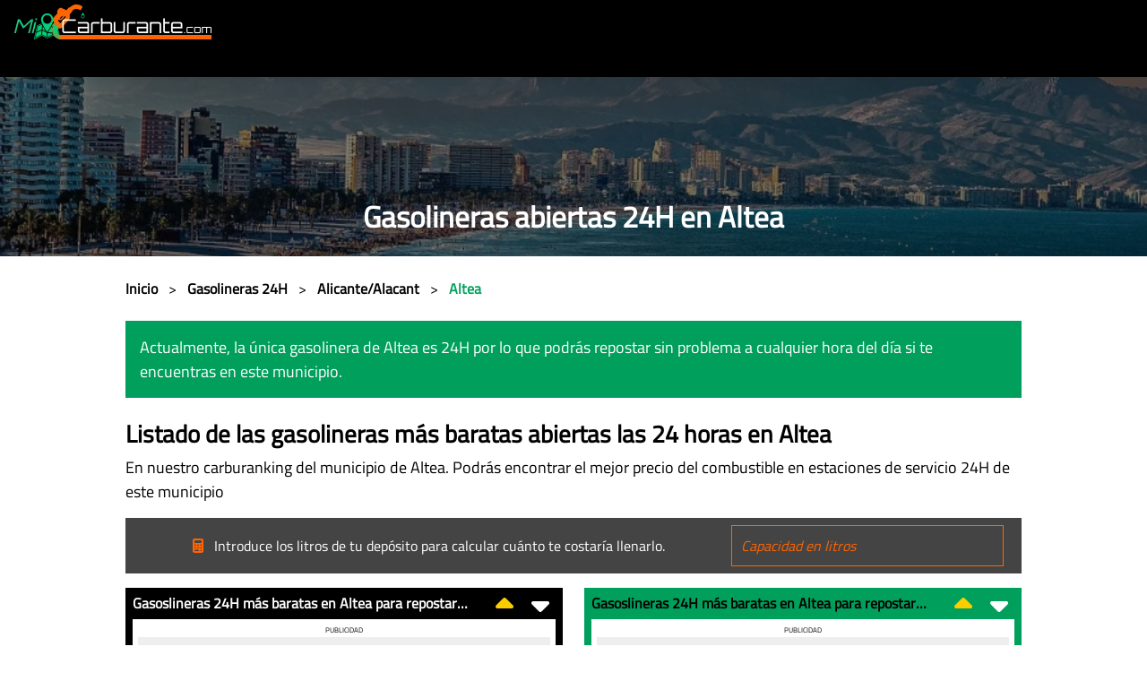

--- FILE ---
content_type: text/html;charset=UTF-8
request_url: https://www.micarburante.com/gasolineras-abiertas-24-horas/provincia-de-alicante-alacant/altea
body_size: 18867
content:
<!DOCTYPE html><html prefix="og: http://ogp.me/ns#" lang="es" data-beasties-container><head>
        <meta charset="utf-8">
        <style type="text/css" id="fa-auto-css">:root, :host {
  --fa-font-solid: normal 900 1em/1 "Font Awesome 7 Free";
  --fa-font-regular: normal 400 1em/1 "Font Awesome 7 Free";
  --fa-font-light: normal 300 1em/1 "Font Awesome 7 Pro";
  --fa-font-thin: normal 100 1em/1 "Font Awesome 7 Pro";
  --fa-font-duotone: normal 900 1em/1 "Font Awesome 7 Duotone";
  --fa-font-duotone-regular: normal 400 1em/1 "Font Awesome 7 Duotone";
  --fa-font-duotone-light: normal 300 1em/1 "Font Awesome 7 Duotone";
  --fa-font-duotone-thin: normal 100 1em/1 "Font Awesome 7 Duotone";
  --fa-font-brands: normal 400 1em/1 "Font Awesome 7 Brands";
  --fa-font-sharp-solid: normal 900 1em/1 "Font Awesome 7 Sharp";
  --fa-font-sharp-regular: normal 400 1em/1 "Font Awesome 7 Sharp";
  --fa-font-sharp-light: normal 300 1em/1 "Font Awesome 7 Sharp";
  --fa-font-sharp-thin: normal 100 1em/1 "Font Awesome 7 Sharp";
  --fa-font-sharp-duotone-solid: normal 900 1em/1 "Font Awesome 7 Sharp Duotone";
  --fa-font-sharp-duotone-regular: normal 400 1em/1 "Font Awesome 7 Sharp Duotone";
  --fa-font-sharp-duotone-light: normal 300 1em/1 "Font Awesome 7 Sharp Duotone";
  --fa-font-sharp-duotone-thin: normal 100 1em/1 "Font Awesome 7 Sharp Duotone";
  --fa-font-slab-regular: normal 400 1em/1 "Font Awesome 7 Slab";
  --fa-font-slab-press-regular: normal 400 1em/1 "Font Awesome 7 Slab Press";
  --fa-font-whiteboard-semibold: normal 600 1em/1 "Font Awesome 7 Whiteboard";
  --fa-font-thumbprint-light: normal 300 1em/1 "Font Awesome 7 Thumbprint";
  --fa-font-notdog-solid: normal 900 1em/1 "Font Awesome 7 Notdog";
  --fa-font-notdog-duo-solid: normal 900 1em/1 "Font Awesome 7 Notdog Duo";
  --fa-font-etch-solid: normal 900 1em/1 "Font Awesome 7 Etch";
  --fa-font-jelly-regular: normal 400 1em/1 "Font Awesome 7 Jelly";
  --fa-font-jelly-fill-regular: normal 400 1em/1 "Font Awesome 7 Jelly Fill";
  --fa-font-jelly-duo-regular: normal 400 1em/1 "Font Awesome 7 Jelly Duo";
  --fa-font-chisel-regular: normal 400 1em/1 "Font Awesome 7 Chisel";
  --fa-font-utility-semibold: normal 600 1em/1 "Font Awesome 7 Utility";
  --fa-font-utility-duo-semibold: normal 600 1em/1 "Font Awesome 7 Utility Duo";
  --fa-font-utility-fill-semibold: normal 600 1em/1 "Font Awesome 7 Utility Fill";
}

.svg-inline--fa {
  box-sizing: content-box;
  display: var(--fa-display, inline-block);
  height: 1em;
  overflow: visible;
  vertical-align: -0.125em;
  width: var(--fa-width, 1.25em);
}
.svg-inline--fa.fa-2xs {
  vertical-align: 0.1em;
}
.svg-inline--fa.fa-xs {
  vertical-align: 0em;
}
.svg-inline--fa.fa-sm {
  vertical-align: -0.0714285714em;
}
.svg-inline--fa.fa-lg {
  vertical-align: -0.2em;
}
.svg-inline--fa.fa-xl {
  vertical-align: -0.25em;
}
.svg-inline--fa.fa-2xl {
  vertical-align: -0.3125em;
}
.svg-inline--fa.fa-pull-left,
.svg-inline--fa .fa-pull-start {
  float: inline-start;
  margin-inline-end: var(--fa-pull-margin, 0.3em);
}
.svg-inline--fa.fa-pull-right,
.svg-inline--fa .fa-pull-end {
  float: inline-end;
  margin-inline-start: var(--fa-pull-margin, 0.3em);
}
.svg-inline--fa.fa-li {
  width: var(--fa-li-width, 2em);
  inset-inline-start: calc(-1 * var(--fa-li-width, 2em));
  inset-block-start: 0.25em; /* syncing vertical alignment with Web Font rendering */
}

.fa-layers-counter, .fa-layers-text {
  display: inline-block;
  position: absolute;
  text-align: center;
}

.fa-layers {
  display: inline-block;
  height: 1em;
  position: relative;
  text-align: center;
  vertical-align: -0.125em;
  width: var(--fa-width, 1.25em);
}
.fa-layers .svg-inline--fa {
  inset: 0;
  margin: auto;
  position: absolute;
  transform-origin: center center;
}

.fa-layers-text {
  left: 50%;
  top: 50%;
  transform: translate(-50%, -50%);
  transform-origin: center center;
}

.fa-layers-counter {
  background-color: var(--fa-counter-background-color, #ff253a);
  border-radius: var(--fa-counter-border-radius, 1em);
  box-sizing: border-box;
  color: var(--fa-inverse, #fff);
  line-height: var(--fa-counter-line-height, 1);
  max-width: var(--fa-counter-max-width, 5em);
  min-width: var(--fa-counter-min-width, 1.5em);
  overflow: hidden;
  padding: var(--fa-counter-padding, 0.25em 0.5em);
  right: var(--fa-right, 0);
  text-overflow: ellipsis;
  top: var(--fa-top, 0);
  transform: scale(var(--fa-counter-scale, 0.25));
  transform-origin: top right;
}

.fa-layers-bottom-right {
  bottom: var(--fa-bottom, 0);
  right: var(--fa-right, 0);
  top: auto;
  transform: scale(var(--fa-layers-scale, 0.25));
  transform-origin: bottom right;
}

.fa-layers-bottom-left {
  bottom: var(--fa-bottom, 0);
  left: var(--fa-left, 0);
  right: auto;
  top: auto;
  transform: scale(var(--fa-layers-scale, 0.25));
  transform-origin: bottom left;
}

.fa-layers-top-right {
  top: var(--fa-top, 0);
  right: var(--fa-right, 0);
  transform: scale(var(--fa-layers-scale, 0.25));
  transform-origin: top right;
}

.fa-layers-top-left {
  left: var(--fa-left, 0);
  right: auto;
  top: var(--fa-top, 0);
  transform: scale(var(--fa-layers-scale, 0.25));
  transform-origin: top left;
}

.fa-1x {
  font-size: 1em;
}

.fa-2x {
  font-size: 2em;
}

.fa-3x {
  font-size: 3em;
}

.fa-4x {
  font-size: 4em;
}

.fa-5x {
  font-size: 5em;
}

.fa-6x {
  font-size: 6em;
}

.fa-7x {
  font-size: 7em;
}

.fa-8x {
  font-size: 8em;
}

.fa-9x {
  font-size: 9em;
}

.fa-10x {
  font-size: 10em;
}

.fa-2xs {
  font-size: calc(10 / 16 * 1em); /* converts a 10px size into an em-based value that's relative to the scale's 16px base */
  line-height: calc(1 / 10 * 1em); /* sets the line-height of the icon back to that of it's parent */
  vertical-align: calc((6 / 10 - 0.375) * 1em); /* vertically centers the icon taking into account the surrounding text's descender */
}

.fa-xs {
  font-size: calc(12 / 16 * 1em); /* converts a 12px size into an em-based value that's relative to the scale's 16px base */
  line-height: calc(1 / 12 * 1em); /* sets the line-height of the icon back to that of it's parent */
  vertical-align: calc((6 / 12 - 0.375) * 1em); /* vertically centers the icon taking into account the surrounding text's descender */
}

.fa-sm {
  font-size: calc(14 / 16 * 1em); /* converts a 14px size into an em-based value that's relative to the scale's 16px base */
  line-height: calc(1 / 14 * 1em); /* sets the line-height of the icon back to that of it's parent */
  vertical-align: calc((6 / 14 - 0.375) * 1em); /* vertically centers the icon taking into account the surrounding text's descender */
}

.fa-lg {
  font-size: calc(20 / 16 * 1em); /* converts a 20px size into an em-based value that's relative to the scale's 16px base */
  line-height: calc(1 / 20 * 1em); /* sets the line-height of the icon back to that of it's parent */
  vertical-align: calc((6 / 20 - 0.375) * 1em); /* vertically centers the icon taking into account the surrounding text's descender */
}

.fa-xl {
  font-size: calc(24 / 16 * 1em); /* converts a 24px size into an em-based value that's relative to the scale's 16px base */
  line-height: calc(1 / 24 * 1em); /* sets the line-height of the icon back to that of it's parent */
  vertical-align: calc((6 / 24 - 0.375) * 1em); /* vertically centers the icon taking into account the surrounding text's descender */
}

.fa-2xl {
  font-size: calc(32 / 16 * 1em); /* converts a 32px size into an em-based value that's relative to the scale's 16px base */
  line-height: calc(1 / 32 * 1em); /* sets the line-height of the icon back to that of it's parent */
  vertical-align: calc((6 / 32 - 0.375) * 1em); /* vertically centers the icon taking into account the surrounding text's descender */
}

.fa-width-auto {
  --fa-width: auto;
}

.fa-fw,
.fa-width-fixed {
  --fa-width: 1.25em;
}

.fa-ul {
  list-style-type: none;
  margin-inline-start: var(--fa-li-margin, 2.5em);
  padding-inline-start: 0;
}
.fa-ul > li {
  position: relative;
}

.fa-li {
  inset-inline-start: calc(-1 * var(--fa-li-width, 2em));
  position: absolute;
  text-align: center;
  width: var(--fa-li-width, 2em);
  line-height: inherit;
}

/* Heads Up: Bordered Icons will not be supported in the future!
  - This feature will be deprecated in the next major release of Font Awesome (v8)!
  - You may continue to use it in this version *v7), but it will not be supported in Font Awesome v8.
*/
/* Notes:
* --@{v.$css-prefix}-border-width = 1/16 by default (to render as ~1px based on a 16px default font-size)
* --@{v.$css-prefix}-border-padding =
  ** 3/16 for vertical padding (to give ~2px of vertical whitespace around an icon considering it's vertical alignment)
  ** 4/16 for horizontal padding (to give ~4px of horizontal whitespace around an icon)
*/
.fa-border {
  border-color: var(--fa-border-color, #eee);
  border-radius: var(--fa-border-radius, 0.1em);
  border-style: var(--fa-border-style, solid);
  border-width: var(--fa-border-width, 0.0625em);
  box-sizing: var(--fa-border-box-sizing, content-box);
  padding: var(--fa-border-padding, 0.1875em 0.25em);
}

.fa-pull-left,
.fa-pull-start {
  float: inline-start;
  margin-inline-end: var(--fa-pull-margin, 0.3em);
}

.fa-pull-right,
.fa-pull-end {
  float: inline-end;
  margin-inline-start: var(--fa-pull-margin, 0.3em);
}

.fa-beat {
  animation-name: fa-beat;
  animation-delay: var(--fa-animation-delay, 0s);
  animation-direction: var(--fa-animation-direction, normal);
  animation-duration: var(--fa-animation-duration, 1s);
  animation-iteration-count: var(--fa-animation-iteration-count, infinite);
  animation-timing-function: var(--fa-animation-timing, ease-in-out);
}

.fa-bounce {
  animation-name: fa-bounce;
  animation-delay: var(--fa-animation-delay, 0s);
  animation-direction: var(--fa-animation-direction, normal);
  animation-duration: var(--fa-animation-duration, 1s);
  animation-iteration-count: var(--fa-animation-iteration-count, infinite);
  animation-timing-function: var(--fa-animation-timing, cubic-bezier(0.28, 0.84, 0.42, 1));
}

.fa-fade {
  animation-name: fa-fade;
  animation-delay: var(--fa-animation-delay, 0s);
  animation-direction: var(--fa-animation-direction, normal);
  animation-duration: var(--fa-animation-duration, 1s);
  animation-iteration-count: var(--fa-animation-iteration-count, infinite);
  animation-timing-function: var(--fa-animation-timing, cubic-bezier(0.4, 0, 0.6, 1));
}

.fa-beat-fade {
  animation-name: fa-beat-fade;
  animation-delay: var(--fa-animation-delay, 0s);
  animation-direction: var(--fa-animation-direction, normal);
  animation-duration: var(--fa-animation-duration, 1s);
  animation-iteration-count: var(--fa-animation-iteration-count, infinite);
  animation-timing-function: var(--fa-animation-timing, cubic-bezier(0.4, 0, 0.6, 1));
}

.fa-flip {
  animation-name: fa-flip;
  animation-delay: var(--fa-animation-delay, 0s);
  animation-direction: var(--fa-animation-direction, normal);
  animation-duration: var(--fa-animation-duration, 1s);
  animation-iteration-count: var(--fa-animation-iteration-count, infinite);
  animation-timing-function: var(--fa-animation-timing, ease-in-out);
}

.fa-shake {
  animation-name: fa-shake;
  animation-delay: var(--fa-animation-delay, 0s);
  animation-direction: var(--fa-animation-direction, normal);
  animation-duration: var(--fa-animation-duration, 1s);
  animation-iteration-count: var(--fa-animation-iteration-count, infinite);
  animation-timing-function: var(--fa-animation-timing, linear);
}

.fa-spin {
  animation-name: fa-spin;
  animation-delay: var(--fa-animation-delay, 0s);
  animation-direction: var(--fa-animation-direction, normal);
  animation-duration: var(--fa-animation-duration, 2s);
  animation-iteration-count: var(--fa-animation-iteration-count, infinite);
  animation-timing-function: var(--fa-animation-timing, linear);
}

.fa-spin-reverse {
  --fa-animation-direction: reverse;
}

.fa-pulse,
.fa-spin-pulse {
  animation-name: fa-spin;
  animation-direction: var(--fa-animation-direction, normal);
  animation-duration: var(--fa-animation-duration, 1s);
  animation-iteration-count: var(--fa-animation-iteration-count, infinite);
  animation-timing-function: var(--fa-animation-timing, steps(8));
}

@media (prefers-reduced-motion: reduce) {
  .fa-beat,
  .fa-bounce,
  .fa-fade,
  .fa-beat-fade,
  .fa-flip,
  .fa-pulse,
  .fa-shake,
  .fa-spin,
  .fa-spin-pulse {
    animation: none !important;
    transition: none !important;
  }
}
@keyframes fa-beat {
  0%, 90% {
    transform: scale(1);
  }
  45% {
    transform: scale(var(--fa-beat-scale, 1.25));
  }
}
@keyframes fa-bounce {
  0% {
    transform: scale(1, 1) translateY(0);
  }
  10% {
    transform: scale(var(--fa-bounce-start-scale-x, 1.1), var(--fa-bounce-start-scale-y, 0.9)) translateY(0);
  }
  30% {
    transform: scale(var(--fa-bounce-jump-scale-x, 0.9), var(--fa-bounce-jump-scale-y, 1.1)) translateY(var(--fa-bounce-height, -0.5em));
  }
  50% {
    transform: scale(var(--fa-bounce-land-scale-x, 1.05), var(--fa-bounce-land-scale-y, 0.95)) translateY(0);
  }
  57% {
    transform: scale(1, 1) translateY(var(--fa-bounce-rebound, -0.125em));
  }
  64% {
    transform: scale(1, 1) translateY(0);
  }
  100% {
    transform: scale(1, 1) translateY(0);
  }
}
@keyframes fa-fade {
  50% {
    opacity: var(--fa-fade-opacity, 0.4);
  }
}
@keyframes fa-beat-fade {
  0%, 100% {
    opacity: var(--fa-beat-fade-opacity, 0.4);
    transform: scale(1);
  }
  50% {
    opacity: 1;
    transform: scale(var(--fa-beat-fade-scale, 1.125));
  }
}
@keyframes fa-flip {
  50% {
    transform: rotate3d(var(--fa-flip-x, 0), var(--fa-flip-y, 1), var(--fa-flip-z, 0), var(--fa-flip-angle, -180deg));
  }
}
@keyframes fa-shake {
  0% {
    transform: rotate(-15deg);
  }
  4% {
    transform: rotate(15deg);
  }
  8%, 24% {
    transform: rotate(-18deg);
  }
  12%, 28% {
    transform: rotate(18deg);
  }
  16% {
    transform: rotate(-22deg);
  }
  20% {
    transform: rotate(22deg);
  }
  32% {
    transform: rotate(-12deg);
  }
  36% {
    transform: rotate(12deg);
  }
  40%, 100% {
    transform: rotate(0deg);
  }
}
@keyframes fa-spin {
  0% {
    transform: rotate(0deg);
  }
  100% {
    transform: rotate(360deg);
  }
}
.fa-rotate-90 {
  transform: rotate(90deg);
}

.fa-rotate-180 {
  transform: rotate(180deg);
}

.fa-rotate-270 {
  transform: rotate(270deg);
}

.fa-flip-horizontal {
  transform: scale(-1, 1);
}

.fa-flip-vertical {
  transform: scale(1, -1);
}

.fa-flip-both,
.fa-flip-horizontal.fa-flip-vertical {
  transform: scale(-1, -1);
}

.fa-rotate-by {
  transform: rotate(var(--fa-rotate-angle, 0));
}

.svg-inline--fa .fa-primary {
  fill: var(--fa-primary-color, currentColor);
  opacity: var(--fa-primary-opacity, 1);
}

.svg-inline--fa .fa-secondary {
  fill: var(--fa-secondary-color, currentColor);
  opacity: var(--fa-secondary-opacity, 0.4);
}

.svg-inline--fa.fa-swap-opacity .fa-primary {
  opacity: var(--fa-secondary-opacity, 0.4);
}

.svg-inline--fa.fa-swap-opacity .fa-secondary {
  opacity: var(--fa-primary-opacity, 1);
}

.svg-inline--fa mask .fa-primary,
.svg-inline--fa mask .fa-secondary {
  fill: black;
}

.svg-inline--fa.fa-inverse {
  fill: var(--fa-inverse, #fff);
}

.fa-stack {
  display: inline-block;
  height: 2em;
  line-height: 2em;
  position: relative;
  vertical-align: middle;
  width: 2.5em;
}

.fa-inverse {
  color: var(--fa-inverse, #fff);
}

.svg-inline--fa.fa-stack-1x {
  --fa-width: 1.25em;
  height: 1em;
  width: var(--fa-width);
}
.svg-inline--fa.fa-stack-2x {
  --fa-width: 2.5em;
  height: 2em;
  width: var(--fa-width);
}

.fa-stack-1x,
.fa-stack-2x {
  inset: 0;
  margin: auto;
  position: absolute;
  z-index: var(--fa-stack-z-index, auto);
}</style><link rel="preconnect" href="https://fonts.googleapis.com">
        <link rel="preconnect" href="https://fonts.gstatic.com" crossorigin>
        <link rel="preconnect" href="https://www.googletagmanager.com" crossorigin>
        <link rel="preload" as="style" href="https://fonts.googleapis.com/css2?family=Titillium+Web&amp;display=swap">
        <style>@font-face{font-family:'Titillium Web';font-style:normal;font-weight:400;font-display:swap;src:url(https://fonts.gstatic.com/s/titilliumweb/v19/NaPecZTIAOhVxoMyOr9n_E7fdM3mDbRS.woff2) format('woff2');unicode-range:U+0100-02BA, U+02BD-02C5, U+02C7-02CC, U+02CE-02D7, U+02DD-02FF, U+0304, U+0308, U+0329, U+1D00-1DBF, U+1E00-1E9F, U+1EF2-1EFF, U+2020, U+20A0-20AB, U+20AD-20C0, U+2113, U+2C60-2C7F, U+A720-A7FF;}@font-face{font-family:'Titillium Web';font-style:normal;font-weight:400;font-display:swap;src:url(https://fonts.gstatic.com/s/titilliumweb/v19/NaPecZTIAOhVxoMyOr9n_E7fdMPmDQ.woff2) format('woff2');unicode-range:U+0000-00FF, U+0131, U+0152-0153, U+02BB-02BC, U+02C6, U+02DA, U+02DC, U+0304, U+0308, U+0329, U+2000-206F, U+20AC, U+2122, U+2191, U+2193, U+2212, U+2215, U+FEFF, U+FFFD;}</style>
        <link rel="icon" type="image/x-icon" href="favicon.ico">
        <base href="/">
        <meta name="viewport" content="width=device-width, initial-scale=1">
        <meta name="author" content="Just Quality - www.just-quality.com">
        <meta name="keywords" content="Gasolineras baratas, precio, ahorrar dinero, combustible, estaciones de servicio, carburantes, gasolina, diésel, GLP, GNC">
        <meta name="google-site-verification" content="DE_X_xIlqwuL4ZFh6_L-7AeetPpA6TlGY57X2bJUajs">
    <style>*,*:before,*:after{box-sizing:border-box}@media (prefers-reduced-motion: no-preference){:root{scroll-behavior:smooth}}body{margin:0;font-family:var(--bs-body-font-family);font-size:var(--bs-body-font-size);font-weight:var(--bs-body-font-weight);line-height:var(--bs-body-line-height);color:var(--bs-body-color);text-align:var(--bs-body-text-align);background-color:var(--bs-body-bg);-webkit-text-size-adjust:100%;-webkit-tap-highlight-color:rgba(0,0,0,0)}h3,h2,h1{margin-top:0;margin-bottom:.5rem;font-weight:500;line-height:1.2;color:var(--bs-heading-color)}h1{font-size:calc(1.375rem + 1.5vw)}@media (min-width: 1200px){h1{font-size:2.5rem}}h2{font-size:calc(1.325rem + .9vw)}@media (min-width: 1200px){h2{font-size:2rem}}h3{font-size:calc(1.3rem + .6vw)}@media (min-width: 1200px){h3{font-size:1.75rem}}p{margin-top:0;margin-bottom:1rem}ol,ul{padding-left:2rem}ol,ul,dl{margin-top:0;margin-bottom:1rem}dt{font-weight:700}dd{margin-bottom:.5rem;margin-left:0}a{color:rgba(var(--bs-link-color-rgb),var(--bs-link-opacity, 1));text-decoration:underline}a:hover{--bs-link-color-rgb: var(--bs-link-hover-color-rgb)}a:not([href]):not([class]),a:not([href]):not([class]):hover{color:inherit;text-decoration:none}img,svg{vertical-align:middle}table{caption-side:bottom;border-collapse:collapse}caption{padding-top:.5rem;padding-bottom:.5rem;color:var(--bs-secondary-color);text-align:left}th{text-align:inherit;text-align:-webkit-match-parent}thead,tbody,tr,td,th{border-color:inherit;border-style:solid;border-width:0}input{margin:0;font-family:inherit;font-size:inherit;line-height:inherit}[hidden]{display:none!important}.list-unstyled{padding-left:0;list-style:none}:root{--bs-breakpoint-xs: 0;--bs-breakpoint-sm: 576px;--bs-breakpoint-md: 768px;--bs-breakpoint-lg: 992px;--bs-breakpoint-xl: 1200px;--bs-breakpoint-xxl: 1400px}.row{--bs-gutter-x: 1.5rem;--bs-gutter-y: 0;display:flex;flex-wrap:wrap;margin-top:calc(-1 * var(--bs-gutter-y));margin-right:calc(-.5 * var(--bs-gutter-x));margin-left:calc(-.5 * var(--bs-gutter-x))}.row>*{flex-shrink:0;width:100%;max-width:100%;padding-right:calc(var(--bs-gutter-x) * .5);padding-left:calc(var(--bs-gutter-x) * .5);margin-top:var(--bs-gutter-y)}.col-1{flex:0 0 auto;width:8.33333333%}.col-2{flex:0 0 auto;width:16.66666667%}.col-3{flex:0 0 auto;width:25%}.col-8{flex:0 0 auto;width:66.66666667%}.col-9{flex:0 0 auto;width:75%}.col-10{flex:0 0 auto;width:83.33333333%}.col-11{flex:0 0 auto;width:91.66666667%}.col-12{flex:0 0 auto;width:100%}@media (min-width: 768px){.col-md-4{flex:0 0 auto;width:33.33333333%}.col-md-6{flex:0 0 auto;width:50%}.col-md-8{flex:0 0 auto;width:66.66666667%}}.nav{--bs-nav-link-padding-x: 1rem;--bs-nav-link-padding-y: .5rem;--bs-nav-link-font-weight: ;--bs-nav-link-color: var(--bs-link-color);--bs-nav-link-hover-color: var(--bs-link-hover-color);--bs-nav-link-disabled-color: var(--bs-secondary-color);display:flex;flex-wrap:wrap;padding-left:0;margin-bottom:0;list-style:none}.navbar{--bs-navbar-padding-x: 0;--bs-navbar-padding-y: .5rem;--bs-navbar-color: rgba(var(--bs-emphasis-color-rgb), .65);--bs-navbar-hover-color: rgba(var(--bs-emphasis-color-rgb), .8);--bs-navbar-disabled-color: rgba(var(--bs-emphasis-color-rgb), .3);--bs-navbar-active-color: rgba(var(--bs-emphasis-color-rgb), 1);--bs-navbar-brand-padding-y: .3125rem;--bs-navbar-brand-margin-end: 1rem;--bs-navbar-brand-font-size: 1.25rem;--bs-navbar-brand-color: rgba(var(--bs-emphasis-color-rgb), 1);--bs-navbar-brand-hover-color: rgba(var(--bs-emphasis-color-rgb), 1);--bs-navbar-nav-link-padding-x: .5rem;--bs-navbar-toggler-padding-y: .25rem;--bs-navbar-toggler-padding-x: .75rem;--bs-navbar-toggler-font-size: 1.25rem;--bs-navbar-toggler-icon-bg: url("data:image/svg+xml,%3csvg xmlns='http://www.w3.org/2000/svg' viewBox='0 0 30 30'%3e%3cpath stroke='rgba%2833, 37, 41, 0.75%29' stroke-linecap='round' stroke-miterlimit='10' stroke-width='2' d='M4 7h22M4 15h22M4 23h22'/%3e%3c/svg%3e");--bs-navbar-toggler-border-color: rgba(var(--bs-emphasis-color-rgb), .15);--bs-navbar-toggler-border-radius: var(--bs-border-radius);--bs-navbar-toggler-focus-width: .25rem;--bs-navbar-toggler-transition: box-shadow .15s ease-in-out;position:relative;display:flex;flex-wrap:wrap;align-items:center;justify-content:space-between;padding:var(--bs-navbar-padding-y) var(--bs-navbar-padding-x)}.navbar-brand{padding-top:var(--bs-navbar-brand-padding-y);padding-bottom:var(--bs-navbar-brand-padding-y);margin-right:var(--bs-navbar-brand-margin-end);font-size:var(--bs-navbar-brand-font-size);color:var(--bs-navbar-brand-color);text-decoration:none;white-space:nowrap}.navbar-brand:hover,.navbar-brand:focus{color:var(--bs-navbar-brand-hover-color)}.navbar-toggler{padding:var(--bs-navbar-toggler-padding-y) var(--bs-navbar-toggler-padding-x);font-size:var(--bs-navbar-toggler-font-size);line-height:1;color:var(--bs-navbar-color);background-color:transparent;border:var(--bs-border-width) solid var(--bs-navbar-toggler-border-color);border-radius:var(--bs-navbar-toggler-border-radius);transition:var(--bs-navbar-toggler-transition)}@media (prefers-reduced-motion: reduce){.navbar-toggler{transition:none}}.navbar-toggler:hover{text-decoration:none}.navbar-toggler:focus{text-decoration:none;outline:0;box-shadow:0 0 0 var(--bs-navbar-toggler-focus-width)}@media (min-width: 992px){.navbar-expand-lg{flex-wrap:nowrap;justify-content:flex-start}.navbar-expand-lg .navbar-toggler{display:none}}.fixed-top{position:fixed;top:0;right:0;left:0;z-index:1030}.d-inline{display:inline!important}.position-relative{position:relative!important}.position-absolute{position:absolute!important}.top-0{top:0!important}.w-100{width:100%!important}.h-100{height:100%!important}.m-0{margin:0!important}.mx-0{margin-right:0!important;margin-left:0!important}.mx-2{margin-right:.5rem!important;margin-left:.5rem!important}.my-3{margin-top:1rem!important;margin-bottom:1rem!important}.my-4{margin-top:1.5rem!important;margin-bottom:1.5rem!important}.my-5{margin-top:3rem!important;margin-bottom:3rem!important}.my-auto{margin-top:auto!important;margin-bottom:auto!important}.mt-2{margin-top:.5rem!important}.mt-3{margin-top:1rem!important}.mt-4{margin-top:1.5rem!important}.mt-5{margin-top:3rem!important}.me-1{margin-right:.25rem!important}.mb-0{margin-bottom:0!important}.mb-1{margin-bottom:.25rem!important}.mb-2{margin-bottom:.5rem!important}.mb-3{margin-bottom:1rem!important}.mb-4{margin-bottom:1.5rem!important}.mb-5{margin-bottom:3rem!important}.p-0{padding:0!important}.p-2{padding:.5rem!important}.p-3{padding:1rem!important}.px-0{padding-right:0!important;padding-left:0!important}.px-3{padding-right:1rem!important;padding-left:1rem!important}.py-0{padding-top:0!important;padding-bottom:0!important}.py-1{padding-top:.25rem!important;padding-bottom:.25rem!important}.py-2{padding-top:.5rem!important;padding-bottom:.5rem!important}.py-3{padding-top:1rem!important;padding-bottom:1rem!important}.py-5{padding-top:3rem!important;padding-bottom:3rem!important}.pb-2{padding-bottom:.5rem!important}.pb-3{padding-bottom:1rem!important}.fst-italic{font-style:italic!important}.fw-bold{font-weight:700!important}.text-start{text-align:left!important}.text-end{text-align:right!important}.text-center{text-align:center!important}.text-lowercase{text-transform:lowercase!important}.text-uppercase{text-transform:uppercase!important}@media (min-width: 768px){.mb-md-0{margin-bottom:0!important}.pb-md-0{padding-bottom:0!important}.text-md-start{text-align:left!important}.text-md-end{text-align:right!important}}@media (min-width: 992px){.pb-lg-1{padding-bottom:.25rem!important}}html{height:100%}body{position:relative;min-height:100%;margin:auto!important;font-family:Titillium Web,Titillium Web-fallback;font-size:16px;padding-top:86px}h1{font-size:33px}h2{font-size:27px}h3,.font-size-23{font-size:23px}h1,h2,h3{font-weight:700}h3{letter-spacing:2px}p{font-size:18px}table{width:100%}.digital{font-family:Digital-7,Digital-Fallback}.z-index-plus-99999999{z-index:99999999}.text-overflow{text-overflow:ellipsis;overflow:hidden;white-space:nowrap}.font-size-10{font-size:10px}.font-size-12{font-size:12px}.font-size-20{font-size:20px}a,.transition,.btn{-moz-transition:.5s all;-webkit-transition:.5s all;transition:.5s all}a{text-decoration:none}a:hover{text-decoration:none;color:#00a05c!important}.top-0{top:0}.content-centered-middle{position:absolute;top:50%;left:50%;transform:translate(-50%) translateY(-50%)}.btn{background-color:#696969!important;color:#fff;font-style:italic;border-radius:0;border:4px solid black;padding:15px 30px;text-transform:uppercase}.btn:hover{color:#000!important;font-weight:700}.btn:focus{outline:none;box-shadow:none}.btn:disabled{cursor:not-allowed}.cursor-pointer{cursor:pointer}li{padding-bottom:.5rem}.background-white{background-color:#fff}.background-black{background-color:#000}.background-dark-gray{background-color:#444}.background-green{background-color:#00a05c!important}.background-light-gray{background-color:#efefef}.background-gray{background-color:#aaa}.white{color:#fff}.black{color:#000}.green{color:#00a05c}.gray{color:#555}.orange{color:#ff6400}.gold{color:#c89d34}.max-width-1000px{max-width:1000px;margin:0 auto;position:relative}dt{font-size:18px;letter-spacing:1px}dd{margin-bottom:1rem}@media screen and (max-width: 1000px){body{padding-top:174px}.max-width-1000px{padding-left:1rem;padding-right:1rem}h1{font-size:28px}h2{font-size:25px}h3{font-size:21px}}@media only screen and (max-width: 767px){ul{-webkit-columns:2;-moz-columns:2;columns:2}}@media only screen and (max-width: 575px){ul{-webkit-columns:1;-moz-columns:1;columns:1}}@font-face{font-family:Digital-7;font-display:swap;src:url(/assets/fonts/digital-7.ttf) format("truetype")}input{width:100%;background:transparent;border-radius:0;border:1px solid #ff6400;padding:10px;color:#fff;outline:none;font-style:italic}input:focus:required:invalid{border:2px solid #cc1e1e!important;box-shadow:0 0 0 .2rem #e9686840}fa-icon svg{display:inline-block!important;font-size:inherit!important;height:1em!important}
</style><link rel="stylesheet" href="styles-BEY3NICU.css" media="print" onload="this.media='all'"><noscript><link rel="stylesheet" href="styles-BEY3NICU.css"></noscript><style ng-app-id="ng">.fixed-top[_ngcontent-ng-c3001370275]{min-height:86px}.navbar-search[_ngcontent-ng-c3001370275]{width:100%!important;min-width:290px}#nav-toggler[_ngcontent-ng-c3001370275]{width:40px;height:40px;position:relative;-webkit-transform:rotate(0deg);-moz-transform:rotate(0deg);-o-transform:rotate(0deg);transform:rotate(0);-webkit-transition:.5s ease-in-out;-moz-transition:.5s ease-in-out;-o-transition:.5s ease-in-out;transition:.5s ease-in-out;cursor:pointer;margin-top:5px}#nav-toggler[_ngcontent-ng-c3001370275]   span[_ngcontent-ng-c3001370275]{display:block;position:absolute;margin:4px auto;height:3px;width:100%;border-radius:9px;opacity:1;left:0;-webkit-transform:rotate(0deg);-moz-transform:rotate(0deg);-o-transform:rotate(0deg);transform:rotate(0);-webkit-transition:.25s ease-in-out;-moz-transition:.25s ease-in-out;-o-transition:.25s ease-in-out;transition:.25s ease-in-out}#nav-toggler[_ngcontent-ng-c3001370275]   span[_ngcontent-ng-c3001370275]:nth-child(1){top:0}#nav-toggler[_ngcontent-ng-c3001370275]   span[_ngcontent-ng-c3001370275]:nth-child(2){top:13px}#nav-toggler[_ngcontent-ng-c3001370275]   span[_ngcontent-ng-c3001370275]:nth-child(3){top:26px}#nav-toggler.open[_ngcontent-ng-c3001370275]   span[_ngcontent-ng-c3001370275]:nth-child(1){top:13px;-webkit-transform:rotate(135deg);-moz-transform:rotate(135deg);-o-transform:rotate(135deg);transform:rotate(135deg)}#nav-toggler.open[_ngcontent-ng-c3001370275]   span[_ngcontent-ng-c3001370275]:nth-child(2){opacity:0;left:-60px}#nav-toggler.open[_ngcontent-ng-c3001370275]   span[_ngcontent-ng-c3001370275]:nth-child(3){top:13px;-webkit-transform:rotate(-135deg);-moz-transform:rotate(-135deg);-o-transform:rotate(-135deg);transform:rotate(-135deg)}.nav-item[_ngcontent-ng-c3001370275]{font-style:italic;padding-bottom:0;width:75%}.nav-link[_ngcontent-ng-c3001370275]{color:#fff;padding-top:11px;font-size:15px;text-overflow:ellipsis;overflow:hidden;white-space:nowrap}.nav-link[_ngcontent-ng-c3001370275]:hover, .closest-gas-station-link[_ngcontent-ng-c3001370275]{color:#00844d}@media only screen and (max-width: 991px){.fixed-top[_ngcontent-ng-c3001370275]{min-height:134px}.nav-link[_ngcontent-ng-c3001370275]{text-overflow:initial;overflow:initial;white-space:initial}}</style><style ng-app-id="ng">footer[_ngcontent-ng-c2389768669]{background-color:#000;text-align:center;padding-top:2rem;min-height:560px}.image-container[_ngcontent-ng-c2389768669]{height:39px;margin-bottom:2rem}footer[_ngcontent-ng-c2389768669], a[_ngcontent-ng-c2389768669], .show-preferences[_ngcontent-ng-c2389768669]{color:#fff}.show-preferences[_ngcontent-ng-c2389768669]:hover{color:#00a05c}</style><style ng-app-id="ng">.cookies-banner-container[_ngcontent-ng-c209521003]{width:350px;max-width:95%;border:2px solid #ff6400;color:#fff;padding:.75rem}@media only screen and (max-width: 991px){.cookies-banner-container[_ngcontent-ng-c209521003]{border:none}}</style><meta name="description" content="Descubre las gasolineras abiertas 24H en Altea. Compara marcas, ubicación y horarios para repostar a cualquier hora en la ciudad."><meta property="og:locale" content="es_ES"><meta property="og:type" content="article"><meta property="og:title" content="Gasolineras 24 horas en Altea | MiCarburante"><meta property="og:description" content="Descubre las gasolineras abiertas 24H en Altea. Compara marcas, ubicación y horarios para repostar a cualquier hora en la ciudad."><meta property="og:url" content="https://www.micarburante.com/gasolineras-abiertas-24-horas/provincia-de-alicante-alacant/altea"><meta property="og:site_name" content="MiCarburante.com"><meta property="og:image" content="/assets/ciudades/alicante-alacant.webp"><link rel="canonical" href="https://www.micarburante.com/gasolineras-abiertas-24-horas/provincia-de-alicante-alacant/altea"><title>Gasolineras 24 horas en Altea | MiCarburante</title><meta name="robots" content="noindex, follow"><style ng-app-id="ng">.company-logo[_ngcontent-ng-c1536216274]{height:30px;width:auto}.background[_ngcontent-ng-c1536216274]{width:100%;height:100%;object-fit:cover;filter:brightness(50%)}.page-introduction-container[_ngcontent-ng-c1536216274]{height:200px;position:relative}.page-introduction-content[_ngcontent-ng-c1536216274]{position:absolute;bottom:1rem;padding:0 1rem;width:100%;text-align:center;color:#fff}@media screen and (max-width: 1000px){.page-introduction-container[_ngcontent-ng-c1536216274]{height:200px}.page-introduction-content[_ngcontent-ng-c1536216274]{bottom:.5rem}h1[_ngcontent-ng-c1536216274]{font-size:25px}}</style><style ng-app-id="ng">.bread-crumbs-container[_ngcontent-ng-c3013026255]{min-height:56px;padding-top:1.5rem}</style><style ng-app-id="ng">.desktop-only-banner-container[_ngcontent-ng-c3189454958]{min-height:100px;width:100%;margin-bottom:1.5rem}</style><style ng-app-id="ng">.mobile-sticky-container[_ngcontent-ng-c1678975724]{position:relative;width:100%;border-top:1px solid #ccc;border-bottom:1px solid #ccc;height:125vh;margin:1rem auto}.mobile-sticky[_ngcontent-ng-c1678975724]{position:sticky;position:-webkit-sticky;top:180px;z-index:1}.mobile-sticky-ad-banner-container[_ngcontent-ng-c1678975724]{position:relative;width:325px!important;max-width:325px!important;margin:0 auto;padding:1rem 0}@media screen and (max-width: 991px){.mobile-sticky-ad-banner-container[_ngcontent-ng-c1678975724]{width:725px!important;max-width:725px!important}}@media screen and (max-width: 767px){.mobile-sticky-ad-banner-container[_ngcontent-ng-c1678975724]{width:540px!important;max-width:540px!important}}@media screen and (max-width: 575px){.mobile-sticky-ad-banner-container[_ngcontent-ng-c1678975724]{width:420px!important;max-width:420px!important}}@media screen and (max-width: 480px){.mobile-sticky-ad-banner-container[_ngcontent-ng-c1678975724]{width:375px!important;max-width:375px!important}}@media screen and (max-width: 400px){.mobile-sticky-ad-banner-container[_ngcontent-ng-c1678975724]{width:350px!important;max-width:350px!important}}@media screen and (max-width: 375px){.mobile-sticky-ad-banner-container[_ngcontent-ng-c1678975724]{width:320px!important;max-width:320px!important}}</style><style ng-app-id="ng">.sticky-container[_ngcontent-ng-c2128485183]{position:sticky;position:-webkit-sticky;top:7rem;overflow:hidden}</style><style ng-app-id="ng">.osm-map-container[_ngcontent-ng-c3185302825]{position:relative;min-height:400px;margin:.75rem auto;max-width:1000px}@media screen and (max-width: 991px){.osm-map-container[_ngcontent-ng-c3185302825]{padding:0 1rem}}</style><style ng-app-id="ng">.ad-sense-banner-container[_ngcontent-ng-c671714286]{max-width:1000px;padding:1rem 0;margin:0 auto}@media screen and (max-width: 991px){.ad-sense-banner-container[_ngcontent-ng-c671714286]{width:725px!important;max-width:725px!important}}@media screen and (max-width: 767px){.ad-sense-banner-container[_ngcontent-ng-c671714286]{width:540px!important;max-width:540px!important}}@media screen and (max-width: 575px){.ad-sense-banner-container[_ngcontent-ng-c671714286]{width:450px!important;max-width:450px!important}}@media screen and (max-width: 480px){.ad-sense-banner-container[_ngcontent-ng-c671714286]{width:375px!important;max-width:375px!important}}@media screen and (max-width: 400px){.ad-sense-banner-container[_ngcontent-ng-c671714286]{width:350px!important;max-width:350px!important}}@media screen and (max-width: 375px){.ad-sense-banner-container[_ngcontent-ng-c671714286]{width:320px!important;max-width:320px!important}}</style><style ng-app-id="ng">.ad-sense-container-wrapper[_ngcontent-ng-c4128954146]{max-width:1000px;background-color:#fff}.ad-sense-container[_ngcontent-ng-c4128954146]{min-height:250px;position:relative}.ad-sense-indicator[_ngcontent-ng-c4128954146]{font-size:8px;text-align:center;margin-bottom:2px}.ad-sense-placeholder[_ngcontent-ng-c4128954146]{background:#eee;width:100%;height:100%;min-height:100px}@media (max-width: 768px){.ad-sense-container[_ngcontent-ng-c4128954146]{min-height:100px}}</style><style ng-app-id="ng">.ul-3[_ngcontent-ng-c2420915668]{-webkit-columns:3;-moz-columns:3;columns:3;column-fill:balance}.ul-2[_ngcontent-ng-c2420915668]{-webkit-columns:2;-moz-columns:2;columns:2;column-fill:balance;text-align:center}@media only screen and (max-width: 767px){ul[_ngcontent-ng-c2420915668], .ul-3[_ngcontent-ng-c2420915668], .ul-2[_ngcontent-ng-c2420915668]{-webkit-columns:2;-moz-columns:2;columns:2}}@media only screen and (max-width: 575px){ul[_ngcontent-ng-c2420915668], .ul-3[_ngcontent-ng-c2420915668], .ul-2[_ngcontent-ng-c2420915668]{-webkit-columns:1;-moz-columns:1;columns:1}}</style><style ng-app-id="ng">input[_ngcontent-ng-c3787177953]{width:100%;background:transparent;border-radius:0;border:1px solid #ff6400;padding:10px;color:#fff;outline:none;font-style:italic}[_ngcontent-ng-c3787177953]::placeholder{color:#ff6400;opacity:1}[_ngcontent-ng-c3787177953]::-ms-input-placeholder{color:#ff6400}input[_ngcontent-ng-c3787177953]::-webkit-outer-spin-button, input[_ngcontent-ng-c3787177953]::-webkit-inner-spin-button{-webkit-appearance:none;margin:0}input[type=number][_ngcontent-ng-c3787177953]{-moz-appearance:textfield}</style><style ng-app-id="ng">.ranking-title[_ngcontent-ng-c1785003886]{text-align:start;letter-spacing:normal;width:80%;font-size:16px}.ad-sense-ranking-banner-container[_ngcontent-ng-c1785003886]{height:160px!important;background-color:#fff;margin-bottom:.25rem}</style><style ng-app-id="ng">.border-gold[_ngcontent-ng-c2446260]{border:2px solid #c89d34}.border-tranparent[_ngcontent-ng-c2446260]{border:2px solid transparent}.gas-station-logo[_ngcontent-ng-c2446260]{width:34px;height:34px;object-fit:contain}.light-gray[_ngcontent-ng-c2446260]{color:#ccc}td[_ngcontent-ng-c2446260]{position:relative}tr[_ngcontent-ng-c2446260]{min-height:70px}.gas-station-name-container[_ngcontent-ng-c2446260]{padding-left:.5rem!important;padding-right:0!important;text-align:left;width:300px;max-width:83%}.price-container[_ngcontent-ng-c2446260]{font-size:32px;position:relative;top:3px;line-height:1}</style><style ng-app-id="ng">.trend-container[_ngcontent-ng-c3814294664]{min-height:475px}h3[_ngcontent-ng-c3814294664]{font-size:16px;letter-spacing:initial}.trend-content-container[_ngcontent-ng-c3814294664]{padding:1rem;background-color:#efefef;text-transform:uppercase;text-align:center;min-height:250px;margin-bottom:1rem}</style></head>
    <body><!--nghm--><script type="text/javascript" id="ng-event-dispatch-contract">(()=>{function p(t,n,r,o,e,i,f,m){return{eventType:t,event:n,targetElement:r,eic:o,timeStamp:e,eia:i,eirp:f,eiack:m}}function u(t){let n=[],r=e=>{n.push(e)};return{c:t,q:n,et:[],etc:[],d:r,h:e=>{r(p(e.type,e,e.target,t,Date.now()))}}}function s(t,n,r){for(let o=0;o<n.length;o++){let e=n[o];(r?t.etc:t.et).push(e),t.c.addEventListener(e,t.h,r)}}function c(t,n,r,o,e=window){let i=u(t);e._ejsas||(e._ejsas={}),e._ejsas[n]=i,s(i,r),s(i,o,!0)}window.__jsaction_bootstrap=c;})();
</script><script>window.__jsaction_bootstrap(document.body,"ng",["click"],[]);</script>
        <app-micarburante ng-version="20.3.15" ngh="25" ng-server-context="ssr"><!----><!----><app-navbar _nghost-ng-c3001370275 ngh="0"><div _ngcontent-ng-c3001370275 class="fixed-top top-0 w-100 px-3 z-index-plus-99999999 background-black"><nav _ngcontent-ng-c3001370275 aria-label="Menú principal" class="nav navbar navbar-expand-lg py-0"><a _ngcontent-ng-c3001370275 routerlink="/" class="navbar-brand" href="/" jsaction="click:;"><img _ngcontent-ng-c3001370275 src="/assets/logo-green-white.webp" height="39px" width="220px" alt="Precios en las gasolineras de España"></a><div _ngcontent-ng-c3001370275 class="navbar-toggler p-0"><div _ngcontent-ng-c3001370275 id="nav-toggler" class jsaction="click:;"><span _ngcontent-ng-c3001370275 class="background-green"></span><span _ngcontent-ng-c3001370275 class="background-green"></span><span _ngcontent-ng-c3001370275 class="background-green"></span></div></div><!----><!----><!----></nav><!----><!----></div><!----><!----></app-navbar><router-outlet></router-outlet><app-gas-stations-town-open-24-hours ngh="22"><!----><app-page-introduction _nghost-ng-c1536216274 ngh="1"><div _ngcontent-ng-c1536216274 class="page-introduction-container"><picture _ngcontent-ng-c1536216274><source _ngcontent-ng-c1536216274 media="(max-width:767px)" srcset="/assets/ciudades/alicante-alacant-mobile.webp"><img _ngcontent-ng-c1536216274 fetchpriority="high" class="background" src="/assets/ciudades/alicante-alacant.webp" alt="Gasolineras abiertas 24H en Altea"></picture><div _ngcontent-ng-c1536216274 class="page-introduction-content"><!----><h1 _ngcontent-ng-c1536216274> Gasolineras abiertas 24H en Altea </h1></div></div></app-page-introduction><app-bread-crumbs _nghost-ng-c3013026255 ngh="2"><div _ngcontent-ng-c3013026255 class="max-width-1000px bread-crumbs-container"><app-json-ld _ngcontent-ng-c3013026255 ngskiphydration="true"><script type="application/ld+json">{
  "@context": "https://schema.org",
  "@type": "BreadcrumbList",
  "itemListElement": [
    {
      "@type": "ListItem",
      "position": 1,
      "item": {
        "@id": "/",
        "name": "Página principal de MiCarburante"
      }
    },
    {
      "@type": "ListItem",
      "position": 2,
      "item": {
        "@id": "/gasolineras-abiertas-24-horas",
        "name": "Gasolineras abiertas 24H en España"
      }
    },
    {
      "@type": "ListItem",
      "position": 3,
      "item": {
        "@id": "/gasolineras-abiertas-24-horas/provincia-de-alicante-alacant",
        "name": "Gasolineras abiertas 24H en Alicante/Alacant"
      }
    },
    {
      "@type": "ListItem",
      "position": 4,
      "item": {
        "@id": "//gasolineras-abiertas-24-horas/provincia-de-alicante-alacant/altea",
        "name": "Gasolineras abiertas 24H en Altea"
      }
    }
  ]
}</script><!----></app-json-ld><nav _ngcontent-ng-c3013026255 aria-label="breadcrumb" class="mb-0"><ol _ngcontent-ng-c3013026255 class="list-unstyled"><li _ngcontent-ng-c3013026255 class="d-inline"><a _ngcontent-ng-c3013026255 class="fw-bold py-3" title="Página principal de MiCarburante" href="/" jsaction="click:;"> Inicio </a><span _ngcontent-ng-c3013026255 class="mx-2"> &gt; </span></li><!----><!----><li _ngcontent-ng-c3013026255 class="d-inline"><a _ngcontent-ng-c3013026255 class="fw-bold py-3" title="Gasolineras abiertas 24H en España" href="/gasolineras-abiertas-24-horas" jsaction="click:;"> Gasolineras 24H </a><span _ngcontent-ng-c3013026255 class="mx-2"> &gt; </span></li><!----><!----><li _ngcontent-ng-c3013026255 class="d-inline"><a _ngcontent-ng-c3013026255 class="fw-bold py-3" title="Gasolineras abiertas 24H en Alicante/Alacant" href="/gasolineras-abiertas-24-horas/provincia-de-alicante-alacant" jsaction="click:;"> Alicante/Alacant </a><span _ngcontent-ng-c3013026255 class="mx-2"> &gt; </span></li><!----><!----><!----><li _ngcontent-ng-c3013026255 class="d-inline"><span _ngcontent-ng-c3013026255 class="fw-bold green"> Altea </span></li><!----><!----></ol></nav></div><!----><!----></app-bread-crumbs><app-ad-sense-desktop-only-banner adslot="6155950209" _nghost-ng-c3189454958 ngh="3"><!----></app-ad-sense-desktop-only-banner><app-ad-sense-mobile-only-sticky-banner adslot="2018228795" _nghost-ng-c1678975724 ngh="4"><!----></app-ad-sense-mobile-only-sticky-banner><app-gas-stations-open-24-hours-total ngh="5"><div class="max-width-1000px my-3 font-size-20 white"><!----><p class="p-3 mb-0 background-green"> Actualmente, la única gasolinera de Altea es 24H por lo que podrás repostar sin problema a cualquier hora del día si te encuentras en este municipio. </p><!----></div><!----></app-gas-stations-open-24-hours-total><app-rankings heading="Listado de las gasolineras más baratas abiertas las 24 horas en " _nghost-ng-c2128485183 ngh="7"><div _ngcontent-ng-c2128485183 class="max-width-1000px text-center mt-4"><h2 _ngcontent-ng-c2128485183 class="text-start"> Listado de las gasolineras más baratas abiertas las 24 horas en  Altea </h2><p _ngcontent-ng-c2128485183 class="text-start"> En nuestro carburanking del municipio de Altea. Podrás encontrar el mejor precio del combustible en estaciones de servicio 24H de este municipio </p><app-ranking-price-calculator _ngcontent-ng-c2128485183 _nghost-ng-c3787177953 ngh="6"><div _ngcontent-ng-c3787177953 class="row mx-0 p-2 background-dark-gray white"><div _ngcontent-ng-c3787177953 class="col-12 col-md-8 pb-2 pb-md-0 my-auto"><fa-icon _ngcontent-ng-c3787177953 class="ng-fa-icon me-1 orange" ngh="6"><svg data-prefix="fas" data-icon="calculator" class="svg-inline--fa fa-calculator fa-undefined fa-pull-undefined" role="img" viewBox="0 0 384 512" aria-hidden="true"><path fill="currentColor" d="M64 0C28.7 0 0 28.7 0 64L0 448c0 35.3 28.7 64 64 64l256 0c35.3 0 64-28.7 64-64l0-384c0-35.3-28.7-64-64-64L64 0zM96 64l192 0c17.7 0 32 14.3 32 32l0 32c0 17.7-14.3 32-32 32L96 160c-17.7 0-32-14.3-32-32l0-32c0-17.7 14.3-32 32-32zm16 168a24 24 0 1 1 -48 0 24 24 0 1 1 48 0zm80 24a24 24 0 1 1 0-48 24 24 0 1 1 0 48zm128-24a24 24 0 1 1 -48 0 24 24 0 1 1 48 0zM88 352a24 24 0 1 1 0-48 24 24 0 1 1 0 48zm128-24a24 24 0 1 1 -48 0 24 24 0 1 1 48 0zm80 24a24 24 0 1 1 0-48 24 24 0 1 1 0 48zM64 424c0-13.3 10.7-24 24-24l112 0c13.3 0 24 10.7 24 24s-10.7 24-24 24L88 448c-13.3 0-24-10.7-24-24zm232-24c13.3 0 24 10.7 24 24s-10.7 24-24 24-24-10.7-24-24 10.7-24 24-24z"/></svg></fa-icon> Introduce los litros de tu depósito para calcular cuánto te costaría llenarlo. </div><div _ngcontent-ng-c3787177953 class="col-12 col-md-4 text-end"><input _ngcontent-ng-c3787177953 type="number" min="1" max="500" placeholder="Capacidad en litros" autocomplete="off" name="ranking-price-calculator"></div></div></app-ranking-price-calculator><div _ngcontent-ng-c2128485183 class="row mt-3"><div _ngcontent-ng-c2128485183 class="col-12 col-md-6 mb-5 mb-md-0"><app-ranking _ngcontent-ng-c2128485183 ngskiphydration="true" _nghost-ng-c1785003886><!----><div _ngcontent-ng-c1785003886 class="position-relative p-2" title="Gasoslineras 24H más baratas en Altea para repostar diésel" style="background-color: #000000;"><h3 _ngcontent-ng-c1785003886 class="ranking-title text-overflow" style="color: white;"> Gasoslineras 24H más baratas en Altea para repostar diésel </h3><div _ngcontent-ng-c1785003886 class="position-absolute" style="top: -5px; right: 5px;"><fa-icon _ngcontent-ng-c1785003886 class="ng-fa-icon cursor-pointer fa-2x" style="color: #fcce00;"><svg data-prefix="fas" data-icon="caret-up" class="svg-inline--fa fa-caret-up fa-undefined fa-pull-undefined" role="img" viewBox="0 0 320 512" aria-hidden="true"><path fill="currentColor" d="M140.3 135.2c12.6-10.3 31.1-9.5 42.8 2.2l128 128c9.2 9.2 11.9 22.9 6.9 34.9S301.4 320 288.5 320l-256 0c-12.9 0-24.6-7.8-29.6-19.8S.7 274.5 9.9 265.4l128-128 2.4-2.2z"/></svg></fa-icon><fa-icon _ngcontent-ng-c1785003886 class="ng-fa-icon cursor-pointer fa-2x" style="color: white;"><svg data-prefix="fas" data-icon="caret-down" class="svg-inline--fa fa-caret-down fa-undefined fa-pull-undefined" role="img" viewBox="0 0 320 512" aria-hidden="true"><path fill="currentColor" d="M140.3 376.8c12.6 10.2 31.1 9.5 42.8-2.2l128-128c9.2-9.2 11.9-22.9 6.9-34.9S301.4 192 288.5 192l-256 0c-12.9 0-24.6 7.8-29.6 19.8S.7 237.5 9.9 246.6l128 128 2.4 2.2z"/></svg></fa-icon></div><!----><div _ngcontent-ng-c1785003886 class="ad-sense-ranking-banner-container"><app-ad-sense-banner _ngcontent-ng-c1785003886 adsensecontainerwrapperstyle="padding: .4rem" adslot="8796533670" adlayoutkey="-fb+5w+4e-db+86" adstyle="display:block; height: 120px !important" adformat="fluid" _nghost-ng-c4128954146><div _ngcontent-ng-c4128954146 class="ad-sense-container-wrapper" style="padding: .4rem;"><div _ngcontent-ng-c4128954146 class="ad-sense-container"><div _ngcontent-ng-c4128954146 class="ad-sense-indicator"> PUBLICIDAD </div><!----><div _ngcontent-ng-c4128954146 class="ad-sense-placeholder" style="display: block; height: 120px !important;"></div><!----></div></div></app-ad-sense-banner></div><table _ngcontent-ng-c1785003886><caption _ngcontent-ng-c1785003886 hidden> Gasoslineras 24H más baratas en Altea para repostar diésel </caption><thead _ngcontent-ng-c1785003886 hidden><tr _ngcontent-ng-c1785003886><th _ngcontent-ng-c1785003886 scope="col" id="station"> Gasolinera </th><th _ngcontent-ng-c1785003886 scope="col" id="price"> Precio </th></tr></thead><tbody _ngcontent-ng-c1785003886><!----><tr _ngcontent-ng-c2446260 elementvisible class="row mx-0 background-white mb-1 border-transparent" title="1: PETROPRIX"><td _ngcontent-ng-c2446260 headers="station" class="col-9 px-0 my-auto"><div _ngcontent-ng-c2446260 class="row mx-0"><div _ngcontent-ng-c2446260 class="col-1 my-auto px-0"><fa-icon _ngcontent-ng-c2446260 class="ng-fa-icon cursor-pointer light-gray"><svg data-prefix="far" data-icon="star" class="svg-inline--fa fa-star fa-undefined fa-pull-undefined" role="img" viewBox="0 0 576 512" aria-hidden="true"><path fill="currentColor" d="M288.1-32c9 0 17.3 5.1 21.4 13.1L383 125.3 542.9 150.7c8.9 1.4 16.3 7.7 19.1 16.3s.5 18-5.8 24.4L441.7 305.9 467 465.8c1.4 8.9-2.3 17.9-9.6 23.2s-17 6.1-25 2L288.1 417.6 143.8 491c-8 4.1-17.7 3.3-25-2s-11-14.2-9.6-23.2L134.4 305.9 20 191.4c-6.4-6.4-8.6-15.8-5.8-24.4s10.1-14.9 19.1-16.3l159.9-25.4 73.6-144.2c4.1-8 12.4-13.1 21.4-13.1zm0 76.8L230.3 158c-3.5 6.8-10 11.6-17.6 12.8l-125.5 20 89.8 89.9c5.4 5.4 7.9 13.1 6.7 20.7l-19.8 125.5 113.3-57.6c6.8-3.5 14.9-3.5 21.8 0l113.3 57.6-19.8-125.5c-1.2-7.6 1.3-15.3 6.7-20.7l89.8-89.9-125.5-20c-7.6-1.2-14.1-6-17.6-12.8L288.1 44.8z"/></svg></fa-icon></div><div _ngcontent-ng-c2446260 class="col-11 px-0"><a _ngcontent-ng-c2446260 class="black" href="/gasolineras-en-alicante-alacant/altea/petroprix-calle-cuesta-de-las-narices-11-14551"><!----><div _ngcontent-ng-c2446260 class="row mx-0 background-white"><div _ngcontent-ng-c2446260 class="col-2 position-relative px-0"><img _ngcontent-ng-c2446260 imglazyload class="content-centered-middle gas-station-logo" alt="PETROPRIX en Altea"></div><div _ngcontent-ng-c2446260 class="col-10 gas-station-name-container"><p _ngcontent-ng-c2446260 class="text-overflow fw-bold mb-0"> PETROPRIX en Altea </p><p _ngcontent-ng-c2446260 class="font-size-12 text-overflow gray mb-0"> CALLE CUESTA DE LAS NARICES, 11 <br _ngcontent-ng-c2446260> Altea <!----> (Alicante/Alacant) </p><!----></div></div></a></div></div></td><td _ngcontent-ng-c2446260 headers="price" class="col-3 px-0 background-light-gray"><span _ngcontent-ng-c2446260 class="price-container digital"> 1.279 </span><!----></td><!----></tr><!----><!----><!----><!----></tbody></table><!----><app-ranking-item-advertise _ngcontent-ng-c1785003886><div class="background-white mb-1 py-1"><a routerlink="/anunciate-con-nosotros" class="black" href="/anunciate-con-nosotros"><div class="row mx-0 h-100 text-center"><div class="col-2 my-auto"><fa-icon class="ng-fa-icon gold fa-2x"><svg data-prefix="fas" data-icon="trophy" class="svg-inline--fa fa-trophy fa-undefined fa-pull-undefined" role="img" viewBox="0 0 512 512" aria-hidden="true"><path fill="currentColor" d="M144.3 0l224 0c26.5 0 48.1 21.8 47.1 48.2-.2 5.3-.4 10.6-.7 15.8l49.6 0c26.1 0 49.1 21.6 47.1 49.8-7.5 103.7-60.5 160.7-118 190.5-15.8 8.2-31.9 14.3-47.2 18.8-20.2 28.6-41.2 43.7-57.9 51.8l0 73.1 64 0c17.7 0 32 14.3 32 32s-14.3 32-32 32l-192 0c-17.7 0-32-14.3-32-32s14.3-32 32-32l64 0 0-73.1c-16-7.7-35.9-22-55.3-48.3-18.4-4.8-38.4-12.1-57.9-23.1-54.1-30.3-102.9-87.4-109.9-189.9-1.9-28.1 21-49.7 47.1-49.7l49.6 0c-.3-5.2-.5-10.4-.7-15.8-1-26.5 20.6-48.2 47.1-48.2zM101.5 112l-52.4 0c6.2 84.7 45.1 127.1 85.2 149.6-14.4-37.3-26.3-86-32.8-149.6zM380 256.8c40.5-23.8 77.1-66.1 83.3-144.8L411 112c-6.2 60.9-17.4 108.2-31 144.8z"/></svg></fa-icon></div><div class="col-8 my-auto px-0"><div class="text-overflow fw-bold"> DESTACA TU ESTACIÓN </div><div class="font-size-12"> HAZTE GASOLINERA DESTACADA </div><div class="font-size-12"> ¡CLICK AQUÍ! </div></div><div class="col-2 my-auto"><fa-icon class="ng-fa-icon gold fa-2x"><svg data-prefix="fas" data-icon="trophy" class="svg-inline--fa fa-trophy fa-undefined fa-pull-undefined" role="img" viewBox="0 0 512 512" aria-hidden="true"><path fill="currentColor" d="M144.3 0l224 0c26.5 0 48.1 21.8 47.1 48.2-.2 5.3-.4 10.6-.7 15.8l49.6 0c26.1 0 49.1 21.6 47.1 49.8-7.5 103.7-60.5 160.7-118 190.5-15.8 8.2-31.9 14.3-47.2 18.8-20.2 28.6-41.2 43.7-57.9 51.8l0 73.1 64 0c17.7 0 32 14.3 32 32s-14.3 32-32 32l-192 0c-17.7 0-32-14.3-32-32s14.3-32 32-32l64 0 0-73.1c-16-7.7-35.9-22-55.3-48.3-18.4-4.8-38.4-12.1-57.9-23.1-54.1-30.3-102.9-87.4-109.9-189.9-1.9-28.1 21-49.7 47.1-49.7l49.6 0c-.3-5.2-.5-10.4-.7-15.8-1-26.5 20.6-48.2 47.1-48.2zM101.5 112l-52.4 0c6.2 84.7 45.1 127.1 85.2 149.6-14.4-37.3-26.3-86-32.8-149.6zM380 256.8c40.5-23.8 77.1-66.1 83.3-144.8L411 112c-6.2 60.9-17.4 108.2-31 144.8z"/></svg></fa-icon></div></div></a></div></app-ranking-item-advertise><p _ngcontent-ng-c1785003886 class="font-size-12 m-0" style="color: white;"><fa-icon _ngcontent-ng-c1785003886 class="ng-fa-icon me-1"><svg data-prefix="fas" data-icon="stopwatch" class="svg-inline--fa fa-stopwatch fa-undefined fa-pull-undefined" role="img" viewBox="0 0 448 512" aria-hidden="true"><path fill="currentColor" d="M168.5 0c-13.3 0-24 10.7-24 24s10.7 24 24 24l32 0 0 25.3c-108 11.9-192 103.5-192 214.7 0 119.3 96.7 216 216 216s216-96.7 216-216c0-39.8-10.8-77.1-29.6-109.2l28.2-28.2c12.5-12.5 12.5-32.8 0-45.3s-32.8-12.5-45.3 0l-23.4 23.4c-32.9-30.2-75.2-50.3-122-55.5l0-25.3 32 0c13.3 0 24-10.7 24-24s-10.7-24-24-24l-112 0zm80 184l0 104c0 13.3-10.7 24-24 24s-24-10.7-24-24l0-104c0-13.3 10.7-24 24-24s24 10.7 24 24z"/></svg></fa-icon> Última actualización: 18/01/2026 09:17 <br _ngcontent-ng-c1785003886> Precios mostrados en €uros por litro </p></div><!----></app-ranking><app-ad-sense-mobile-only-sticky-banner _ngcontent-ng-c2128485183 adslot="2018228795" adformat="auto" _nghost-ng-c1678975724 ngh="4"><!----></app-ad-sense-mobile-only-sticky-banner><!----></div><!----><div _ngcontent-ng-c2128485183 class="col-12 col-md-6 mb-5 mb-md-0"><app-ranking _ngcontent-ng-c2128485183 ngskiphydration="true" _nghost-ng-c1785003886><!----><div _ngcontent-ng-c1785003886 class="position-relative p-2" title="Gasoslineras 24H más baratas en Altea para repostar gasolina sin plomo 95" style="background-color: #00a05c;"><h3 _ngcontent-ng-c1785003886 class="ranking-title text-overflow" style="color: black;"> Gasoslineras 24H más baratas en Altea para repostar gasolina sin plomo 95 </h3><div _ngcontent-ng-c1785003886 class="position-absolute" style="top: -5px; right: 5px;"><fa-icon _ngcontent-ng-c1785003886 class="ng-fa-icon cursor-pointer fa-2x" style="color: #fcce00;"><svg data-prefix="fas" data-icon="caret-up" class="svg-inline--fa fa-caret-up fa-undefined fa-pull-undefined" role="img" viewBox="0 0 320 512" aria-hidden="true"><path fill="currentColor" d="M140.3 135.2c12.6-10.3 31.1-9.5 42.8 2.2l128 128c9.2 9.2 11.9 22.9 6.9 34.9S301.4 320 288.5 320l-256 0c-12.9 0-24.6-7.8-29.6-19.8S.7 274.5 9.9 265.4l128-128 2.4-2.2z"/></svg></fa-icon><fa-icon _ngcontent-ng-c1785003886 class="ng-fa-icon cursor-pointer fa-2x" style="color: white;"><svg data-prefix="fas" data-icon="caret-down" class="svg-inline--fa fa-caret-down fa-undefined fa-pull-undefined" role="img" viewBox="0 0 320 512" aria-hidden="true"><path fill="currentColor" d="M140.3 376.8c12.6 10.2 31.1 9.5 42.8-2.2l128-128c9.2-9.2 11.9-22.9 6.9-34.9S301.4 192 288.5 192l-256 0c-12.9 0-24.6 7.8-29.6 19.8S.7 237.5 9.9 246.6l128 128 2.4 2.2z"/></svg></fa-icon></div><!----><div _ngcontent-ng-c1785003886 class="ad-sense-ranking-banner-container"><app-ad-sense-banner _ngcontent-ng-c1785003886 adsensecontainerwrapperstyle="padding: .4rem" adslot="8796533670" adlayoutkey="-fb+5w+4e-db+86" adstyle="display:block; height: 120px !important" adformat="fluid" _nghost-ng-c4128954146><div _ngcontent-ng-c4128954146 class="ad-sense-container-wrapper" style="padding: .4rem;"><div _ngcontent-ng-c4128954146 class="ad-sense-container"><div _ngcontent-ng-c4128954146 class="ad-sense-indicator"> PUBLICIDAD </div><!----><div _ngcontent-ng-c4128954146 class="ad-sense-placeholder" style="display: block; height: 120px !important;"></div><!----></div></div></app-ad-sense-banner></div><table _ngcontent-ng-c1785003886><caption _ngcontent-ng-c1785003886 hidden> Gasoslineras 24H más baratas en Altea para repostar gasolina sin plomo 95 </caption><thead _ngcontent-ng-c1785003886 hidden><tr _ngcontent-ng-c1785003886><th _ngcontent-ng-c1785003886 scope="col" id="station"> Gasolinera </th><th _ngcontent-ng-c1785003886 scope="col" id="price"> Precio </th></tr></thead><tbody _ngcontent-ng-c1785003886><!----><tr _ngcontent-ng-c2446260 elementvisible class="row mx-0 background-white mb-1 border-transparent" title="1: PETROPRIX"><td _ngcontent-ng-c2446260 headers="station" class="col-9 px-0 my-auto"><div _ngcontent-ng-c2446260 class="row mx-0"><div _ngcontent-ng-c2446260 class="col-1 my-auto px-0"><fa-icon _ngcontent-ng-c2446260 class="ng-fa-icon cursor-pointer light-gray"><svg data-prefix="far" data-icon="star" class="svg-inline--fa fa-star fa-undefined fa-pull-undefined" role="img" viewBox="0 0 576 512" aria-hidden="true"><path fill="currentColor" d="M288.1-32c9 0 17.3 5.1 21.4 13.1L383 125.3 542.9 150.7c8.9 1.4 16.3 7.7 19.1 16.3s.5 18-5.8 24.4L441.7 305.9 467 465.8c1.4 8.9-2.3 17.9-9.6 23.2s-17 6.1-25 2L288.1 417.6 143.8 491c-8 4.1-17.7 3.3-25-2s-11-14.2-9.6-23.2L134.4 305.9 20 191.4c-6.4-6.4-8.6-15.8-5.8-24.4s10.1-14.9 19.1-16.3l159.9-25.4 73.6-144.2c4.1-8 12.4-13.1 21.4-13.1zm0 76.8L230.3 158c-3.5 6.8-10 11.6-17.6 12.8l-125.5 20 89.8 89.9c5.4 5.4 7.9 13.1 6.7 20.7l-19.8 125.5 113.3-57.6c6.8-3.5 14.9-3.5 21.8 0l113.3 57.6-19.8-125.5c-1.2-7.6 1.3-15.3 6.7-20.7l89.8-89.9-125.5-20c-7.6-1.2-14.1-6-17.6-12.8L288.1 44.8z"/></svg></fa-icon></div><div _ngcontent-ng-c2446260 class="col-11 px-0"><a _ngcontent-ng-c2446260 class="black" href="/gasolineras-en-alicante-alacant/altea/petroprix-calle-cuesta-de-las-narices-11-14551"><!----><div _ngcontent-ng-c2446260 class="row mx-0 background-white"><div _ngcontent-ng-c2446260 class="col-2 position-relative px-0"><img _ngcontent-ng-c2446260 imglazyload class="content-centered-middle gas-station-logo" alt="PETROPRIX en Altea"></div><div _ngcontent-ng-c2446260 class="col-10 gas-station-name-container"><p _ngcontent-ng-c2446260 class="text-overflow fw-bold mb-0"> PETROPRIX en Altea </p><p _ngcontent-ng-c2446260 class="font-size-12 text-overflow gray mb-0"> CALLE CUESTA DE LAS NARICES, 11 <br _ngcontent-ng-c2446260> Altea <!----> (Alicante/Alacant) </p><!----></div></div></a></div></div></td><td _ngcontent-ng-c2446260 headers="price" class="col-3 px-0 background-light-gray"><span _ngcontent-ng-c2446260 class="price-container digital"> 1.329 </span><!----></td><!----></tr><!----><!----><!----><!----></tbody></table><!----><app-ranking-item-advertise _ngcontent-ng-c1785003886><div class="background-white mb-1 py-1"><a routerlink="/anunciate-con-nosotros" class="black" href="/anunciate-con-nosotros"><div class="row mx-0 h-100 text-center"><div class="col-2 my-auto"><fa-icon class="ng-fa-icon gold fa-2x"><svg data-prefix="fas" data-icon="trophy" class="svg-inline--fa fa-trophy fa-undefined fa-pull-undefined" role="img" viewBox="0 0 512 512" aria-hidden="true"><path fill="currentColor" d="M144.3 0l224 0c26.5 0 48.1 21.8 47.1 48.2-.2 5.3-.4 10.6-.7 15.8l49.6 0c26.1 0 49.1 21.6 47.1 49.8-7.5 103.7-60.5 160.7-118 190.5-15.8 8.2-31.9 14.3-47.2 18.8-20.2 28.6-41.2 43.7-57.9 51.8l0 73.1 64 0c17.7 0 32 14.3 32 32s-14.3 32-32 32l-192 0c-17.7 0-32-14.3-32-32s14.3-32 32-32l64 0 0-73.1c-16-7.7-35.9-22-55.3-48.3-18.4-4.8-38.4-12.1-57.9-23.1-54.1-30.3-102.9-87.4-109.9-189.9-1.9-28.1 21-49.7 47.1-49.7l49.6 0c-.3-5.2-.5-10.4-.7-15.8-1-26.5 20.6-48.2 47.1-48.2zM101.5 112l-52.4 0c6.2 84.7 45.1 127.1 85.2 149.6-14.4-37.3-26.3-86-32.8-149.6zM380 256.8c40.5-23.8 77.1-66.1 83.3-144.8L411 112c-6.2 60.9-17.4 108.2-31 144.8z"/></svg></fa-icon></div><div class="col-8 my-auto px-0"><div class="text-overflow fw-bold"> DESTACA TU ESTACIÓN </div><div class="font-size-12"> HAZTE GASOLINERA DESTACADA </div><div class="font-size-12"> ¡CLICK AQUÍ! </div></div><div class="col-2 my-auto"><fa-icon class="ng-fa-icon gold fa-2x"><svg data-prefix="fas" data-icon="trophy" class="svg-inline--fa fa-trophy fa-undefined fa-pull-undefined" role="img" viewBox="0 0 512 512" aria-hidden="true"><path fill="currentColor" d="M144.3 0l224 0c26.5 0 48.1 21.8 47.1 48.2-.2 5.3-.4 10.6-.7 15.8l49.6 0c26.1 0 49.1 21.6 47.1 49.8-7.5 103.7-60.5 160.7-118 190.5-15.8 8.2-31.9 14.3-47.2 18.8-20.2 28.6-41.2 43.7-57.9 51.8l0 73.1 64 0c17.7 0 32 14.3 32 32s-14.3 32-32 32l-192 0c-17.7 0-32-14.3-32-32s14.3-32 32-32l64 0 0-73.1c-16-7.7-35.9-22-55.3-48.3-18.4-4.8-38.4-12.1-57.9-23.1-54.1-30.3-102.9-87.4-109.9-189.9-1.9-28.1 21-49.7 47.1-49.7l49.6 0c-.3-5.2-.5-10.4-.7-15.8-1-26.5 20.6-48.2 47.1-48.2zM101.5 112l-52.4 0c6.2 84.7 45.1 127.1 85.2 149.6-14.4-37.3-26.3-86-32.8-149.6zM380 256.8c40.5-23.8 77.1-66.1 83.3-144.8L411 112c-6.2 60.9-17.4 108.2-31 144.8z"/></svg></fa-icon></div></div></a></div></app-ranking-item-advertise><p _ngcontent-ng-c1785003886 class="font-size-12 m-0" style="color: black;"><fa-icon _ngcontent-ng-c1785003886 class="ng-fa-icon me-1"><svg data-prefix="fas" data-icon="stopwatch" class="svg-inline--fa fa-stopwatch fa-undefined fa-pull-undefined" role="img" viewBox="0 0 448 512" aria-hidden="true"><path fill="currentColor" d="M168.5 0c-13.3 0-24 10.7-24 24s10.7 24 24 24l32 0 0 25.3c-108 11.9-192 103.5-192 214.7 0 119.3 96.7 216 216 216s216-96.7 216-216c0-39.8-10.8-77.1-29.6-109.2l28.2-28.2c12.5-12.5 12.5-32.8 0-45.3s-32.8-12.5-45.3 0l-23.4 23.4c-32.9-30.2-75.2-50.3-122-55.5l0-25.3 32 0c13.3 0 24-10.7 24-24s-10.7-24-24-24l-112 0zm80 184l0 104c0 13.3-10.7 24-24 24s-24-10.7-24-24l0-104c0-13.3 10.7-24 24-24s24 10.7 24 24z"/></svg></fa-icon> Última actualización: 18/01/2026 09:17 <br _ngcontent-ng-c1785003886> Precios mostrados en €uros por litro </p></div><!----></app-ranking><!----></div><!----><!----></div><!----></div><!----></app-rankings><app-osm-map-wrapper _nghost-ng-c3185302825 ngh="8"><!----></app-osm-map-wrapper><app-ad-sense-banner-standard adslot="6155950209" _nghost-ng-c671714286 ngh="9"><!----></app-ad-sense-banner-standard><app-gas-stations-town-open-24-hours-trends ngh="15"><div elementvisible class="max-width-1000px mb-5 mt-3"><h2> Precios del diésel<!--ngtns--> y de la gasolina sin plomo 95 <!----> en gasolineras abiertas 24 horas de Altea </h2><p> Evolución de los precios en las gasolineras abiertas 24 horas en Altea. Infórmate sobre el estado del precio de tu carburante de interés y reposta combustible en la gasolinera más barata de Altea que abre las 24 horas del día. </p><app-trends ngh="13"><div class="row my-4"><div class="col-12 mb-3 mb-md-0 col-md-6"><app-trend _nghost-ng-c3814294664 ngh="11"><div _ngcontent-ng-c3814294664 elementvisible class="trend-container"><!----><!----><div _ngcontent-ng-c3814294664 class="trend-content-container"><h3 _ngcontent-ng-c3814294664 class="mb-0"> Precio del diésel </h3><div _ngcontent-ng-c3814294664><!----><fa-icon _ngcontent-ng-c3814294664 class="ng-fa-icon fa-3x green" ngh="6"><svg data-prefix="fas" data-icon="arrow-trend-down" class="svg-inline--fa fa-arrow-trend-down fa-undefined fa-pull-undefined" role="img" viewBox="0 0 576 512" aria-hidden="true"><path fill="currentColor" d="M384 352c-17.7 0-32 14.3-32 32s14.3 32 32 32l160 0c17.7 0 32-14.3 32-32l0-160c0-17.7-14.3-32-32-32s-32 14.3-32 32l0 82.7-169.4-169.4c-12.5-12.5-32.8-12.5-45.3 0L192 242.7 54.6 105.4c-12.5-12.5-32.8-12.5-45.3 0s-12.5 32.8 0 45.3l160 160c12.5 12.5 32.8 12.5 45.3 0L320 205.3 466.7 352 384 352z"/></svg></fa-icon><!----><!----></div><p _ngcontent-ng-c3814294664><!----> El precio del diésel en las gasolineras 24H en Altea <!--ngtns--> ha bajado <span _ngcontent-ng-c3814294664 class="fw-bold">3.0 céntimos de euro <!--ngtns--> (2.3%) <!----></span><!----><!----><!----><!----><!----> en <span _ngcontent-ng-c3814294664 class="fw-bold">los últimos 30 días</span><!----><!----></p></div><app-trend-table _ngcontent-ng-c3814294664 ngh="10"><table class="text-uppercase"><caption hidden> Precios del diésel en las gasolineras 24H en Altea </caption><thead hidden><tr><th scope="col" id="indicator"> Indicador </th><th scope="col" id="price"> Precio </th></tr></thead><tbody><tr class="row mx-0 mb-1 background-black"><td headers="indicator" class="col-12 col-md-6 text-center my-auto text-md-end white" title="Precio del diésel HOY en las gasolineras 24H en Altea"> Precio medio hoy </td><td headers="price" class="col-12 col-md-6 text-center text-md-start background-light-gray text-lowercase"><span class="digital font-size-23">1.279</span> €/l <!----></td></tr><tr class="row mx-0 mb-1 background-gray"><td headers="indicator" class="col-12 col-md-6 my-auto text-center text-md-end" title="Precio máximo del diésel en las gasolineras 24H en Altea"> Precio máximo hoy </td><td headers="price" class="col-12 col-md-6 text-center text-md-start background-light-gray text-lowercase"><span class="digital font-size-23">1.279</span> €/l </td></tr><tr class="row mx-0 mb-1 background-gray"><td headers="indicator" class="col-12 col-md-6 my-auto text-center text-md-end" title="Precio mínimo del diésel en las gasolineras 24H en Altea"> Precio mínimo hoy </td><td headers="price" class="col-12 col-md-6 text-center text-md-start background-light-gray text-lowercase"><span class="digital font-size-23">1.279</span> €/l </td></tr><tr class="row mx-0 mb-1 background-gray"><td headers="indicator" class="col-12 col-md-6 my-auto text-center text-md-end" title="Precio máximo registrado del diésel en las gasolineras 24H en Altea"> Precio máximo registrado </td><td headers="price" class="col-12 col-md-6 text-center text-md-start background-light-gray text-lowercase"><span class="digital font-size-23">2.059</span> €/l <span class="font-size-10">(20/06/2022)</span></td></tr><!----><tr class="row mx-0 mb-1 background-gray"><td headers="indicator" class="col-12 col-md-6 my-auto text-center text-md-end" title="Precio mínimo registrado del diésel en las gasolineras 24H en Altea"> Precio mínimo registrado </td><td headers="price" class="col-12 col-md-6 text-center text-md-start background-light-gray text-lowercase"><span class="digital font-size-23">1.117</span> €/l <span class="font-size-10">(17/09/2024)</span></td></tr><!----><tr class="row mx-0 mb-1 background-gray"><td headers="indicator" class="col-12 col-md-6 my-auto text-center text-md-end" title="Mayor subida del diésel en las gasolineras 24H en Altea"> Mayor subida registrada </td><td headers="price" class="col-12 col-md-6 text-center text-md-start background-light-gray text-lowercase"><span class="digital font-size-23">8.0</span> cts. de € <span class="font-size-10">(1.227€/l - 04/10/2024)</span></td></tr><!----><tr class="row mx-0 background-gray"><td headers="indicator" class="col-12 col-md-6 my-auto text-center text-md-end" title="Precio mínimo del diésel en las gasolineras 24H en Altea"> Mayor bajada registrada </td><td headers="price" class="col-12 col-md-6 text-center text-md-start background-light-gray text-lowercase"><span class="digital font-size-23">13.0</span> cts. de € <span class="font-size-10">(1.325€/l - 16/11/2023)</span></td></tr><!----></tbody></table><!----></app-trend-table><!----></div></app-trend></div><!----><div class="col-12 mb-3 mb-md-0 col-md-6"><app-trend _nghost-ng-c3814294664 ngh="11"><div _ngcontent-ng-c3814294664 elementvisible class="trend-container"><!----><!----><div _ngcontent-ng-c3814294664 class="trend-content-container"><h3 _ngcontent-ng-c3814294664 class="mb-0"> Precio de la gasolina sin plomo 95 </h3><div _ngcontent-ng-c3814294664><!----><fa-icon _ngcontent-ng-c3814294664 class="ng-fa-icon fa-3x green" ngh="6"><svg data-prefix="fas" data-icon="arrow-trend-down" class="svg-inline--fa fa-arrow-trend-down fa-undefined fa-pull-undefined" role="img" viewBox="0 0 576 512" aria-hidden="true"><path fill="currentColor" d="M384 352c-17.7 0-32 14.3-32 32s14.3 32 32 32l160 0c17.7 0 32-14.3 32-32l0-160c0-17.7-14.3-32-32-32s-32 14.3-32 32l0 82.7-169.4-169.4c-12.5-12.5-32.8-12.5-45.3 0L192 242.7 54.6 105.4c-12.5-12.5-32.8-12.5-45.3 0s-12.5 32.8 0 45.3l160 160c12.5 12.5 32.8 12.5 45.3 0L320 205.3 466.7 352 384 352z"/></svg></fa-icon><!----><!----></div><p _ngcontent-ng-c3814294664><!----> El precio de la gasolina sin plomo 95 en las gasolineras 24H en Altea <!--ngtns--> ha bajado <span _ngcontent-ng-c3814294664 class="fw-bold">4.0 céntimos de euro <!--ngtns--> (2.9%) <!----></span><!----><!----><!----><!----><!----> en <span _ngcontent-ng-c3814294664 class="fw-bold">los últimos 30 días</span><!----><!----></p></div><app-trend-table _ngcontent-ng-c3814294664 ngh="12"><table class="text-uppercase"><caption hidden> Precios de la gasolina sin plomo 95 en las gasolineras 24H en Altea </caption><thead hidden><tr><th scope="col" id="indicator"> Indicador </th><th scope="col" id="price"> Precio </th></tr></thead><tbody><tr class="row mx-0 mb-1 background-black"><td headers="indicator" class="col-12 col-md-6 text-center my-auto text-md-end white" title="Precio de la gasolina sin plomo 95 HOY en las gasolineras 24H en Altea"> Precio medio hoy </td><td headers="price" class="col-12 col-md-6 text-center text-md-start background-light-gray text-lowercase"><span class="digital font-size-23">1.329</span> €/l <span class="font-size-12">(-0.010€)</span><!----></td></tr><tr class="row mx-0 mb-1 background-gray"><td headers="indicator" class="col-12 col-md-6 my-auto text-center text-md-end" title="Precio máximo de la gasolina sin plomo 95 en las gasolineras 24H en Altea"> Precio máximo hoy </td><td headers="price" class="col-12 col-md-6 text-center text-md-start background-light-gray text-lowercase"><span class="digital font-size-23">1.329</span> €/l </td></tr><tr class="row mx-0 mb-1 background-gray"><td headers="indicator" class="col-12 col-md-6 my-auto text-center text-md-end" title="Precio mínimo de la gasolina sin plomo 95 en las gasolineras 24H en Altea"> Precio mínimo hoy </td><td headers="price" class="col-12 col-md-6 text-center text-md-start background-light-gray text-lowercase"><span class="digital font-size-23">1.329</span> €/l </td></tr><tr class="row mx-0 mb-1 background-gray"><td headers="indicator" class="col-12 col-md-6 my-auto text-center text-md-end" title="Precio máximo registrado de la gasolina sin plomo 95 en las gasolineras 24H en Altea"> Precio máximo registrado </td><td headers="price" class="col-12 col-md-6 text-center text-md-start background-light-gray text-lowercase"><span class="digital font-size-23">2.089</span> €/l <span class="font-size-10">(20/06/2022)</span></td></tr><!----><tr class="row mx-0 mb-1 background-gray"><td headers="indicator" class="col-12 col-md-6 my-auto text-center text-md-end" title="Precio mínimo registrado de la gasolina sin plomo 95 en las gasolineras 24H en Altea"> Precio mínimo registrado </td><td headers="price" class="col-12 col-md-6 text-center text-md-start background-light-gray text-lowercase"><span class="digital font-size-23">1.329</span> €/l <span class="font-size-10">(17/01/2026)</span></td></tr><!----><tr class="row mx-0 mb-1 background-gray"><td headers="indicator" class="col-12 col-md-6 my-auto text-center text-md-end" title="Mayor subida de la gasolina sin plomo 95 en las gasolineras 24H en Altea"> Mayor subida registrada </td><td headers="price" class="col-12 col-md-6 text-center text-md-start background-light-gray text-lowercase"><span class="digital font-size-23">6.0</span> cts. de € <span class="font-size-10">(1.397€/l - 20/10/2024)</span></td></tr><!----><tr class="row mx-0 background-gray"><td headers="indicator" class="col-12 col-md-6 my-auto text-center text-md-end" title="Precio mínimo de la gasolina sin plomo 95 en las gasolineras 24H en Altea"> Mayor bajada registrada </td><td headers="price" class="col-12 col-md-6 text-center text-md-start background-light-gray text-lowercase"><span class="digital font-size-23">14.0</span> cts. de € <span class="font-size-10">(1.435€/l - 16/11/2023)</span></td></tr><!----></tbody></table><!----></app-trend-table><!----></div></app-trend></div><!----><!----></div></app-trends><!----><!----><app-ad-sense-desktop-only-banner adslot="6155950209" _nghost-ng-c3189454958 ngh="3"><!----></app-ad-sense-desktop-only-banner><app-ad-sense-mobile-only-sticky-banner adslot="2018228795" _nghost-ng-c1678975724 ngh="4"><!----></app-ad-sense-mobile-only-sticky-banner><app-gas-stations-town-open-24-hours-trends-insights ngh="14"><app-json-ld ngskiphydration="true"><script type="application/ld+json">{
  "@context": "https://schema.org",
  "@type": "FAQPage",
  "mainEntity": [
    {
      "@type": "Question",
      "name": "¿Cuál es el precio del diésel en Altea en las gasolineras abiertas 24 horas?",
      "acceptedAnswer": {
        "@type": "Answer",
        "text": "<p>Las gasolineras 24 horas de Altea ofrecen un precio medio del litro de diésel a 1.279€.</p>"
      }
    },
    {
      "@type": "Question",
      "name": "¿Hay gasolineras 24 abiertas 24 horas en Altea para repostar gasolina sin plomo 95?",
      "acceptedAnswer": {
        "@type": "Answer",
        "text": "<p>Sí. Puedes repostar gasolina sin plomo 95 en Altea porque hay gasolineras abiertas las 24 horas del día. El precio medio de gasolina sin plomo 95 es de 1.329€/l.</p>"
      }
    },
    {
      "@type": "Question",
      "name": "¿Cuánto costará llenar mi coche hoy si voy a repostar a alguna gasolinera 24 horas de Altea?",
      "acceptedAnswer": {
        "@type": "Answer",
        "text": "<p>Hoy te cuesta 64€ aproximadamente llenar el depósito de diésel y 66€ si vas a echar gasolina sin plomo 95</p>"
      }
    },
    {
      "@type": "Question",
      "name": "¿Cuál es la gasolinera más barata que es 24 horas en Altea?",
      "acceptedAnswer": {
        "@type": "Answer",
        "text": "<p>La <a href=\"/gasolineras-en-alicante-alacant/altea/petroprix-calle-cuesta-de-las-narices-11-14551\">gasolinera 24 horas PETROPRIX en CALLE CUESTA DE LAS NARICES, 11</a> es la más barata en Altea para echar diésel, a 1.279€/l y gasolina sin plomo 95 a 1.329€/l.</p>"
      }
    }
  ]
}</script><!----></app-json-ld><dl><dt> ¿Cuál es el precio del diésel en Altea en las gasolineras abiertas 24 horas? </dt><dd> Las gasolineras 24 horas de Altea ofrecen un precio medio del litro de diésel a <span class="fw-bold">1.279€</span>. </dd><dt> ¿Hay gasolineras 24 abiertas 24 horas en Altea para repostar gasolina sin plomo 95? </dt><dd> Sí. Puedes repostar gasolina sin plomo 95 en Altea porque hay gasolineras abiertas las 24 horas del día. El precio medio de gasolina sin plomo 95 es de <span class="fw-bold">1.329€/l</span>. </dd><!----><dt> ¿Cuánto costará llenar mi coche hoy si voy a repostar a alguna gasolinera 24 horas de Altea? </dt><dd> Hoy te cuesta <span class="fw-bold">64€</span> aproximadamente llenar el depósito de diésel <!--ngtns--> y <span class="fw-bold">66€</span> si vas a echar gasolina sin plomo 95 <!---->. </dd><dt> ¿Cuál es la gasolinera más barata que es 24 horas en Altea? </dt><dd> La <a class="black fw-bold" href="/gasolineras-en-alicante-alacant/altea/petroprix-calle-cuesta-de-las-narices-11-14551" jsaction="click:;">gasolinera 24 horas PETROPRIX en CALLE CUESTA DE LAS NARICES, 11</a> es la más barata en Altea para echar diésel, a <span class="fw-bold">1.279€/l</span> y gasolina sin plomo 95 a <span class="fw-bold">1.329€/l</span>. <!----><!----></dd></dl></app-gas-stations-town-open-24-hours-trends-insights><!----></div></app-gas-stations-town-open-24-hours-trends><app-advertiser-midcar ngh="16"><!----></app-advertiser-midcar><!----><app-item-links locationlinkanchorstart="Gasolineras " locationlinkanchortitlestart="Gasolineras " ngh="18"><div elementvisible class="max-width-1000px py-5" style="min-height: 60px;"><h2 class="text-center mb-4 text-uppercase orange"> Gasolineras 24 horas por marca en Altea </h2><app-item-links-list _nghost-ng-c2420915668 ngh="17"><ul _ngcontent-ng-c2420915668 class="list-unstyled fw-bold text-center"><li _ngcontent-ng-c2420915668><a _ngcontent-ng-c2420915668 class="py-2" title="Gasolineras Petroprix abiertas 24 horas en Altea" href="/gasolineras-abiertas-24-horas/provincia-de-alicante-alacant/marca-petroprix/altea" jsaction="click:;"> Gasolineras Petroprix 24H en Altea </a></li><!----></ul></app-item-links-list><!----></div><!----></app-item-links><!----><!----><app-item-links locationlinkanchorstart="Gasolineras 24 horas en " locationlinkanchortitlestart="Gasolineras abiertas 24H en " ngh="18"><div elementvisible class="max-width-1000px py-5" style="min-height: 70px;"><h2 class="text-center mb-4 text-uppercase orange"> Gasolineras 24 horas en otros municipios cercanos a Altea </h2><app-item-links-list _nghost-ng-c2420915668 ngh="19"><ul _ngcontent-ng-c2420915668 class="list-unstyled fw-bold text-center"><li _ngcontent-ng-c2420915668><a _ngcontent-ng-c2420915668 class="py-2" title="Gasolineras abiertas 24H en l' Alfàs del Pi" href="/gasolineras-abiertas-24-horas/provincia-de-alicante-alacant/l-alfas-del-pi" jsaction="click:;"> Gasolineras 24 horas en l' Alfàs del Pi </a></li><li _ngcontent-ng-c2420915668><a _ngcontent-ng-c2420915668 class="py-2" title="Gasolineras abiertas 24H en Calpe/Calp" href="/gasolineras-abiertas-24-horas/provincia-de-alicante-alacant/calpe-calp" jsaction="click:;"> Gasolineras 24 horas en Calpe/Calp </a></li><!----></ul></app-item-links-list><!----></div><!----></app-item-links><!----><!----><app-gas-stations-open-24-hours-shared ngh="21"><div class="max-width-1000px my-5"><h3> ¿Estás buscando la gasolinera más barata en Altea y no sabes si está abierta las 24 horas del día? </h3><p> Puedes buscarla en nuestra sección de todas las gasolineras de Altea o en las gasolineras de toda la provincia de Alicante/Alacant </p><div class="py-3"><a class="btn mb-2 me-1" href="/gasolineras-en-alicante-alacant/altea" jsaction="click:;"> Gasolineras en Altea </a><a class="btn mb-2" href="/gasolineras-en-alicante-alacant" jsaction="click:;"> Gasolineras en la provincia de Alicante/Alacant </a><!----></div><app-ad-sense-banner adslot="2018228795" adformat="auto" _nghost-ng-c4128954146 ngh="20"><div _ngcontent-ng-c4128954146 class="ad-sense-container-wrapper" style="margin: 1rem auto;"><div _ngcontent-ng-c4128954146 class="ad-sense-container"><div _ngcontent-ng-c4128954146 class="ad-sense-indicator"> PUBLICIDAD </div><!----><div _ngcontent-ng-c4128954146 class="ad-sense-placeholder" style="display: block; padding: 0;"></div><!----></div></div></app-ad-sense-banner></div></app-gas-stations-open-24-hours-shared><!----><!----><!----></app-gas-stations-town-open-24-hours><!----><app-footer _nghost-ng-c2389768669 ngh="23"><footer _ngcontent-ng-c2389768669 elementvisible><div _ngcontent-ng-c2389768669 class="image-container"><a _ngcontent-ng-c2389768669 routerlink="/" href="/" jsaction="click:;"><img _ngcontent-ng-c2389768669 imglazyload height="39px" width="220px" alt="MiCarburante.com"></a></div><div _ngcontent-ng-c2389768669 class="row mx-0"><div _ngcontent-ng-c2389768669 class="col-12 col-md-4 mb-5 mb-md-0"><span _ngcontent-ng-c2389768669 class="orange fst-italic"> MICARBURANTE.COM </span><ul _ngcontent-ng-c2389768669 class="list-unstyled mt-3"><li _ngcontent-ng-c2389768669><a _ngcontent-ng-c2389768669 routerlink="/" href="/" jsaction="click:;"> Inicio </a></li><li _ngcontent-ng-c2389768669><a _ngcontent-ng-c2389768669 routerlink="/mis-gasolineras" title="Gasolineras favoritas en MiCarburante.com" href="/mis-gasolineras" jsaction="click:;"> Mis gasolineras </a></li><li _ngcontent-ng-c2389768669><a _ngcontent-ng-c2389768669 routerlink="/anunciate-con-nosotros" title="Anúncia tu empresa en MiCarburante.com" href="/anunciate-con-nosotros" jsaction="click:;"> Anúnciate </a></li><li _ngcontent-ng-c2389768669><a _ngcontent-ng-c2389768669 routerlink="/integrate-con-nosotros" title="MiCarburante.com en tu página web" href="/integrate-con-nosotros" jsaction="click:;"> Widgets </a></li><li _ngcontent-ng-c2389768669><a _ngcontent-ng-c2389768669 routerlink="/nosotros" title="Acerca de MiCarburante.com" href="/nosotros" jsaction="click:;"> Nosotros </a></li><li _ngcontent-ng-c2389768669><a _ngcontent-ng-c2389768669 routerlink="/contacto" title="Contacta con nosotros" href="/contacto" jsaction="click:;"> Contacto </a></li></ul></div><div _ngcontent-ng-c2389768669 class="col-12 col-md-4 mb-5 mb-md-0"><span _ngcontent-ng-c2389768669 class="orange fst-italic"> TE PUEDE INTERESAR </span><ul _ngcontent-ng-c2389768669 class="list-unstyled mt-3"><li _ngcontent-ng-c2389768669><a _ngcontent-ng-c2389768669 routerlink="/gasolinera-mas-cerca-de-mi" title="Gasolinera más cercana a tu ubicación" href="/gasolinera-mas-cerca-de-mi" jsaction="click:;"> Gasolinera más cerca de mi </a></li><li _ngcontent-ng-c2389768669><a _ngcontent-ng-c2389768669 routerlink="/precios-hoy-en-gasolineras-de-espana" title="Precios actualizados en gasolineras del país" href="/precios-hoy-en-gasolineras-de-espana" jsaction="click:;"> Precios HOY en gasolineras de España </a></li><li _ngcontent-ng-c2389768669><a _ngcontent-ng-c2389768669 routerlink="/gasolineras-abiertas-24-horas" title="Gasolineras 24 horas en España" href="/gasolineras-abiertas-24-horas" jsaction="click:;"> Gasolineras abiertas 24 horas </a></li><li _ngcontent-ng-c2389768669><a _ngcontent-ng-c2389768669 routerlink="/gasolineras-mas-baratas" title="Las gasolineras más baratas en España" href="/gasolineras-mas-baratas" jsaction="click:;"> Gasolineras más baratas </a></li><li _ngcontent-ng-c2389768669><a _ngcontent-ng-c2389768669 routerlink="/directorio-de-gasolineras-del-pais" title="Listado de todas las gasolineras de España" href="/directorio-de-gasolineras-del-pais" jsaction="click:;"> Directorio de gasolineras </a></li></ul><span _ngcontent-ng-c2389768669 class="orange fst-italic"> DIRECCIÓN GENERAL TRÁFICO </span><ul _ngcontent-ng-c2389768669 class="list-unstyled mt-3"><li _ngcontent-ng-c2389768669><a _ngcontent-ng-c2389768669 routerlink="/consulta-tu-etiqueta-medioambiental-de-la-dgt" title="Consulta tu etiqueta medioambiental de la DGT" href="/consulta-tu-etiqueta-medioambiental-de-la-dgt" jsaction="click:;"> Etiqueta DGT </a></li><li _ngcontent-ng-c2389768669><a _ngcontent-ng-c2389768669 routerlink="/ultima-matricula-registrada-por-la-dgt" title="Últimas matriculaciones en tráfico (DGT)" href="/ultima-matricula-registrada-por-la-dgt" jsaction="click:;"> Última matrícula vista </a></li></ul></div><div _ngcontent-ng-c2389768669 class="col-12 col-md-4 mb-5 mb-md-0"><span _ngcontent-ng-c2389768669 class="orange fst-italic"> VEHÍCULOS ELÉCTRICOS E HÍBRIDOS </span><ul _ngcontent-ng-c2389768669 class="list-unstyled mt-3"><li _ngcontent-ng-c2389768669><a _ngcontent-ng-c2389768669 routerlink="/puntos-de-carga" title="Dónde cargar tu coche eléctrico" href="/puntos-de-carga" jsaction="click:;"> Puntos de recarga eléctrica </a></li></ul><span _ngcontent-ng-c2389768669 class="orange fst-italic"> CONTACTO ANUNCIANTES </span><ul _ngcontent-ng-c2389768669 class="list-unstyled mt-3"><li _ngcontent-ng-c2389768669><a _ngcontent-ng-c2389768669 href="mailto:info@micarburante.com"> info@micarburante.com </a></li></ul><span _ngcontent-ng-c2389768669 class="orange fst-italic mb-3"> SÍGUENOS </span><ul _ngcontent-ng-c2389768669 class="list-unstyled mt-3"><li _ngcontent-ng-c2389768669><a _ngcontent-ng-c2389768669 href="https://www.instagram.com/MiCarburante/" target="_blank" aria-label="Instagram" rel="nofollow" class="p-2"> Instagram </a><a _ngcontent-ng-c2389768669 href="https://www.facebook.com/MiCarburante" target="_blank" aria-label="Facebook" rel="nofollow" class="p-2"> Facebook </a></li></ul></div></div><div _ngcontent-ng-c2389768669 class="my-4 font-size-12 mt-2"><span _ngcontent-ng-c2389768669> FUENTE DE PRECIOS </span><br _ngcontent-ng-c2389768669><a _ngcontent-ng-c2389768669 href="https://www.mincotur.gob.es/" target="_blank" rel="nofollow" class="transition"> Ministerio de Industria, Comercio y Turismo </a></div><div _ngcontent-ng-c2389768669 class="row mx-2 mt-5 pb-3 pb-lg-1 font-size-10"><div _ngcontent-ng-c2389768669 class="col-12 col-md-6 text-center text-md-start"><a _ngcontent-ng-c2389768669 routerlink="/aviso-legal" href="/aviso-legal" jsaction="click:;"> Aviso legal </a> · <a _ngcontent-ng-c2389768669 routerlink="/politica-de-privacidad" href="/politica-de-privacidad" jsaction="click:;"> Política de privacidad </a> · <a _ngcontent-ng-c2389768669 routerlink="/politica-de-cookies" href="/politica-de-cookies" jsaction="click:;"> Política de cookies </a> · <span _ngcontent-ng-c2389768669 class="show-preferences cursor-pointer transition" jsaction="click:;"> Preferencias de cookies </span></div><div _ngcontent-ng-c2389768669 class="col-12 col-md-6 text-center text-md-end"><a _ngcontent-ng-c2389768669 href="https://www.just-quality.com" target="_blank" rel="nofollow"> Diseñado por Just Quality Granada </a></div></div><!----></footer></app-footer><app-cookies-banner _nghost-ng-c209521003 ngh="24"><!----></app-cookies-banner></app-micarburante>
    <link rel="modulepreload" href="chunk-HUXXYNAG.js"><link rel="modulepreload" href="chunk-7UZYWCAJ.js"><link rel="modulepreload" href="chunk-DUKSTT3K.js"><link rel="modulepreload" href="chunk-DN2SDWVV.js"><link rel="modulepreload" href="chunk-B56RWIEW.js"><link rel="modulepreload" href="chunk-SX7UT643.js"><link rel="modulepreload" href="chunk-KOGCA6VG.js"><link rel="modulepreload" href="chunk-BYXBJQAS.js"><link rel="modulepreload" href="chunk-BASOGL3M.js"><link rel="modulepreload" href="chunk-LJWOOKQQ.js"><script src="polyfills-5CFQRCPP.js" type="module"></script><script src="main-SDRTBBPA.js" type="module"></script>
<link rel="modulepreload" href="chunk-27QZPOYI.js">
<link rel="modulepreload" href="chunk-7US4BJZF.js">
<link rel="modulepreload" href="chunk-MYSV4OF4.js">
<link rel="modulepreload" href="chunk-7LVNLTDQ.js">
<link rel="modulepreload" href="chunk-UUX4FTTH.js">
<link rel="modulepreload" href="chunk-B4ICVWZR.js">
<link rel="modulepreload" href="chunk-XLXJ2YZY.js">
<link rel="modulepreload" href="chunk-NYC64CVX.js">
<link rel="modulepreload" href="chunk-3RB7UCMR.js">
<link rel="modulepreload" href="chunk-5Q67J625.js">


<script id="ng-state" type="application/json">{"2050022418":{"b":{"provinceId":"03","provinceUri":"alicante-alacant","provinceName":"Alicante/Alacant","townId":"156","townUri":"altea","townName":"Altea","townNameDistinct":"Altea","autonomousCity":false,"rankingDatas":[{"premiumGasStationPriceSnapshots":[],"bestGasStationPriceSnapshots":[{"id":"14551","name":"PETROPRIX","uri":"petroprix-calle-cuesta-de-las-narices-11-14551","address":"CALLE CUESTA DE LAS NARICES, 11","postCode":"03590","townName":"Altea","townNameDistinct":"Altea","townUri":"altea","locationName":"Altea","locationUri":"altea","provinceName":"Alicante/Alacant","provinceUri":"alicante-alacant","regionName":"Comunidad Valenciana","regionUri":"comunidad-valenciana","companyName":"Petroprix","companyUri":"petroprix","price":1.279,"logoUrl":"/assets/marcas/petroprix-ranking.webp","lastUpdated":"2026-01-16T16:40:10.653Z","open24Hours":true,"movingPrice":0,"daysFromLastUpdatedPrices":1}],"worstGasStationPriceSnapshots":[],"bestGasStationPriceSnapshot":{"id":"14551","name":"PETROPRIX","uri":"petroprix-calle-cuesta-de-las-narices-11-14551","address":"CALLE CUESTA DE LAS NARICES, 11","postCode":"03590","townName":"Altea","townNameDistinct":"Altea","townUri":"altea","locationName":"Altea","locationUri":"altea","provinceName":"Alicante/Alacant","provinceUri":"alicante-alacant","regionName":"Comunidad Valenciana","regionUri":"comunidad-valenciana","companyName":"Petroprix","companyUri":"petroprix","price":1.279,"logoUrl":"/assets/marcas/petroprix-ranking.webp","lastUpdated":"2026-01-16T16:40:10.653Z","open24Hours":true,"movingPrice":0,"daysFromLastUpdatedPrices":1},"worstGasStationPriceSnapshot":{"id":"14551","name":"PETROPRIX","uri":"petroprix-calle-cuesta-de-las-narices-11-14551","address":"CALLE CUESTA DE LAS NARICES, 11","postCode":"03590","townName":"Altea","townNameDistinct":"Altea","townUri":"altea","locationName":"Altea","locationUri":"altea","provinceName":"Alicante/Alacant","provinceUri":"alicante-alacant","regionName":"Comunidad Valenciana","regionUri":"comunidad-valenciana","companyName":"Petroprix","companyUri":"petroprix","price":1.279,"logoUrl":"/assets/marcas/petroprix-ranking.webp","lastUpdated":"2026-01-16T16:40:10.653Z","open24Hours":true,"movingPrice":0,"daysFromLastUpdatedPrices":1},"trendData":{"trend":2,"maxPrice":1.279,"minPrice":1.279,"medianPrice":1.279,"movingPrice":0,"movingAverage":1.311,"daysInTrend":30,"daysInTrendAbsolutePriceChange":0.03,"daysInTrendAbsolutePercentageChange":2.292,"maxRaise":{"date":"2024-10-04T19:16:09.794Z","price":1.227,"movingPrice":0.08},"maxFall":{"date":"2023-11-16T19:35:22.031Z","price":1.325,"movingPrice":-0.13},"maxRegistered":{"date":"2022-06-20T22:04:08.713Z","price":2.059,"movingPrice":0},"minRegistered":{"date":"2024-09-17T22:34:36.269Z","price":1.117,"movingPrice":0}},"total":6,"lastUpdated":"2026-01-18T09:17:37Z","historicPrices":[{"date":"2025-11-19T23:18:47.217Z","price":1.319},{"date":"2025-11-20T23:18:50.289Z","price":1.339},{"date":"2025-11-21T23:38:40.193Z","price":1.339},{"date":"2025-11-22T23:38:39.144Z","price":1.339},{"date":"2025-11-23T18:38:21.212Z","price":1.339},{"date":"2025-11-24T23:18:36.471Z","price":1.339},{"date":"2025-11-25T23:18:40.58Z","price":1.339},{"date":"2025-11-26T23:12:01.024Z","price":1.339},{"date":"2025-11-27T23:12:16.772Z","price":1.339},{"date":"2025-11-28T23:12:18.933Z","price":1.329},{"date":"2025-11-29T23:48:59.545Z","price":1.349},{"date":"2025-11-30T18:31:50.15Z","price":1.339},{"date":"2025-12-01T23:31:58.685Z","price":1.339},{"date":"2025-12-02T23:57:10.542Z","price":1.359},{"date":"2025-12-03T23:12:07.911Z","price":1.339},{"date":"2025-12-04T23:11:58.89Z","price":1.339},{"date":"2025-12-05T23:32:10.794Z","price":1.339},{"date":"2025-12-06T23:32:12.813Z","price":1.339},{"date":"2025-12-07T18:12:11.468Z","price":1.339},{"date":"2025-12-08T19:12:28.114Z","price":1.339},{"date":"2025-12-09T19:12:23.683Z","price":1.339},{"date":"2025-12-10T23:12:14.121Z","price":1.339},{"date":"2025-12-11T18:11:35.288Z","price":1.339},{"date":"2025-12-12T23:31:50.068Z","price":1.339},{"date":"2025-12-13T23:11:45.515Z","price":1.339},{"date":"2025-12-14T18:31:34.132Z","price":1.339},{"date":"2025-12-15T23:15:01.26Z","price":1.329},{"date":"2025-12-16T23:34:59.962Z","price":1.329},{"date":"2025-12-17T23:35:03.261Z","price":1.329},{"date":"2025-12-18T23:14:59.268Z","price":1.309},{"date":"2025-12-19T23:34:59.075Z","price":1.297},{"date":"2025-12-20T23:34:58.126Z","price":1.297},{"date":"2025-12-21T19:14:49.15Z","price":1.297},{"date":"2025-12-22T23:15:00.38Z","price":1.297},{"date":"2025-12-23T23:14:59.887Z","price":1.297},{"date":"2025-12-24T23:14:56.099Z","price":1.297},{"date":"2025-12-25T18:14:47.633Z","price":1.297},{"date":"2025-12-26T23:14:57.487Z","price":1.297},{"date":"2025-12-27T18:14:50.353Z","price":1.289},{"date":"2025-12-28T19:14:51.226Z","price":1.277},{"date":"2025-12-29T23:15:00.636Z","price":1.277},{"date":"2025-12-30T23:46:56.53Z","price":1.297},{"date":"2025-12-31T23:14:59.011Z","price":1.277},{"date":"2026-01-01T21:14:42.097Z","price":1.277},{"date":"2026-01-02T23:14:56.511Z","price":1.279},{"date":"2026-01-03T23:19:01.979Z","price":1.279},{"date":"2026-01-04T21:18:50.757Z","price":1.279},{"date":"2026-01-05T23:19:03.497Z","price":1.279},{"date":"2026-01-06T18:18:54.486Z","price":1.279},{"date":"2026-01-07T23:19:04.723Z","price":1.279},{"date":"2026-01-08T23:19:08.011Z","price":1.279},{"date":"2026-01-09T23:19:06.083Z","price":1.279},{"date":"2026-01-10T23:19:05.214Z","price":1.279},{"date":"2026-01-11T21:18:51.805Z","price":1.279},{"date":"2026-01-12T23:19:02.782Z","price":1.299},{"date":"2026-01-13T23:19:03.076Z","price":1.279},{"date":"2026-01-14T23:19:06.303Z","price":1.279},{"date":"2026-01-15T23:21:11.339Z","price":1.279},{"date":"2026-01-16T23:18:54.62Z","price":1.279}],"fuelType":0,"fuelTypeName":"diésel","fuelTypeNameWithDemostrativeArticle":"del diésel","fuelTypeNameWithArticle":"El diésel","fuelTypeUnit":"l","fuelTypeUnitName":"litro","savingInCents":0},{"premiumGasStationPriceSnapshots":[],"bestGasStationPriceSnapshots":[{"id":"14551","name":"PETROPRIX","uri":"petroprix-calle-cuesta-de-las-narices-11-14551","address":"CALLE CUESTA DE LAS NARICES, 11","postCode":"03590","townName":"Altea","townNameDistinct":"Altea","townUri":"altea","locationName":"Altea","locationUri":"altea","provinceName":"Alicante/Alacant","provinceUri":"alicante-alacant","regionName":"Comunidad Valenciana","regionUri":"comunidad-valenciana","companyName":"Petroprix","companyUri":"petroprix","price":1.329,"logoUrl":"/assets/marcas/petroprix-ranking.webp","lastUpdated":"2026-01-17T17:17:46.253Z","open24Hours":true,"movingPrice":-0.01,"daysFromLastUpdatedPrices":0}],"worstGasStationPriceSnapshots":[],"bestGasStationPriceSnapshot":{"id":"14551","name":"PETROPRIX","uri":"petroprix-calle-cuesta-de-las-narices-11-14551","address":"CALLE CUESTA DE LAS NARICES, 11","postCode":"03590","townName":"Altea","townNameDistinct":"Altea","townUri":"altea","locationName":"Altea","locationUri":"altea","provinceName":"Alicante/Alacant","provinceUri":"alicante-alacant","regionName":"Comunidad Valenciana","regionUri":"comunidad-valenciana","companyName":"Petroprix","companyUri":"petroprix","price":1.329,"logoUrl":"/assets/marcas/petroprix-ranking.webp","lastUpdated":"2026-01-17T17:17:46.253Z","open24Hours":true,"movingPrice":-0.01,"daysFromLastUpdatedPrices":0},"worstGasStationPriceSnapshot":{"id":"14551","name":"PETROPRIX","uri":"petroprix-calle-cuesta-de-las-narices-11-14551","address":"CALLE CUESTA DE LAS NARICES, 11","postCode":"03590","townName":"Altea","townNameDistinct":"Altea","townUri":"altea","locationName":"Altea","locationUri":"altea","provinceName":"Alicante/Alacant","provinceUri":"alicante-alacant","regionName":"Comunidad Valenciana","regionUri":"comunidad-valenciana","companyName":"Petroprix","companyUri":"petroprix","price":1.329,"logoUrl":"/assets/marcas/petroprix-ranking.webp","lastUpdated":"2026-01-17T17:17:46.253Z","open24Hours":true,"movingPrice":-0.01,"daysFromLastUpdatedPrices":0},"trendData":{"trend":2,"maxPrice":1.329,"minPrice":1.329,"medianPrice":1.329,"movingPrice":-0.01,"movingAverage":1.359,"daysInTrend":30,"daysInTrendAbsolutePriceChange":0.04,"daysInTrendAbsolutePercentageChange":2.922,"maxRaise":{"date":"2024-10-20T18:11:39.056Z","price":1.397,"movingPrice":0.06},"maxFall":{"date":"2023-11-16T23:35:43.062Z","price":1.435,"movingPrice":-0.14},"maxRegistered":{"date":"2022-06-20T22:04:08.713Z","price":2.089,"movingPrice":0},"minRegistered":{"date":"2026-01-17T23:00:00Z","price":1.329,"movingPrice":-0.01}},"total":6,"lastUpdated":"2026-01-18T09:17:37Z","historicPrices":[{"date":"2025-11-19T23:18:47.217Z","price":1.379},{"date":"2025-11-20T23:18:50.289Z","price":1.379},{"date":"2025-11-21T23:38:40.193Z","price":1.379},{"date":"2025-11-22T23:38:39.144Z","price":1.379},{"date":"2025-11-23T18:38:21.212Z","price":1.379},{"date":"2025-11-24T23:18:36.471Z","price":1.379},{"date":"2025-11-25T23:18:40.58Z","price":1.379},{"date":"2025-11-26T23:12:01.024Z","price":1.379},{"date":"2025-11-27T23:12:16.772Z","price":1.379},{"date":"2025-11-28T23:12:18.933Z","price":1.379},{"date":"2025-11-29T23:48:59.545Z","price":1.379},{"date":"2025-11-30T18:31:50.15Z","price":1.379},{"date":"2025-12-01T23:31:58.685Z","price":1.379},{"date":"2025-12-02T23:57:10.542Z","price":1.399},{"date":"2025-12-03T23:12:07.911Z","price":1.379},{"date":"2025-12-04T23:11:58.89Z","price":1.379},{"date":"2025-12-05T23:32:10.794Z","price":1.379},{"date":"2025-12-06T23:32:12.813Z","price":1.379},{"date":"2025-12-07T18:12:11.468Z","price":1.379},{"date":"2025-12-08T19:12:28.114Z","price":1.379},{"date":"2025-12-09T19:12:23.683Z","price":1.379},{"date":"2025-12-10T23:12:14.121Z","price":1.379},{"date":"2025-12-11T18:11:35.288Z","price":1.379},{"date":"2025-12-12T23:31:50.068Z","price":1.379},{"date":"2025-12-13T23:11:45.515Z","price":1.379},{"date":"2025-12-14T18:31:34.132Z","price":1.379},{"date":"2025-12-15T23:15:01.26Z","price":1.379},{"date":"2025-12-16T23:34:59.962Z","price":1.379},{"date":"2025-12-17T23:35:03.261Z","price":1.377},{"date":"2025-12-18T23:14:59.268Z","price":1.369},{"date":"2025-12-19T23:34:59.075Z","price":1.349},{"date":"2025-12-20T23:34:58.126Z","price":1.359},{"date":"2025-12-21T19:14:49.15Z","price":1.359},{"date":"2025-12-22T23:15:00.38Z","price":1.339},{"date":"2025-12-23T23:14:59.887Z","price":1.339},{"date":"2025-12-24T23:14:56.099Z","price":1.339},{"date":"2025-12-25T18:14:47.633Z","price":1.339},{"date":"2025-12-26T23:14:57.487Z","price":1.339},{"date":"2025-12-27T18:14:50.353Z","price":1.339},{"date":"2025-12-28T19:14:51.226Z","price":1.339},{"date":"2025-12-29T23:15:00.636Z","price":1.339},{"date":"2025-12-30T23:46:56.53Z","price":1.359},{"date":"2025-12-31T23:14:59.011Z","price":1.339},{"date":"2026-01-01T21:14:42.097Z","price":1.329},{"date":"2026-01-02T23:14:56.511Z","price":1.329},{"date":"2026-01-03T23:19:01.979Z","price":1.329},{"date":"2026-01-04T21:18:50.757Z","price":1.329},{"date":"2026-01-05T23:19:03.497Z","price":1.339},{"date":"2026-01-06T18:18:54.486Z","price":1.339},{"date":"2026-01-07T23:19:04.723Z","price":1.339},{"date":"2026-01-08T23:19:08.011Z","price":1.329},{"date":"2026-01-09T23:19:06.083Z","price":1.329},{"date":"2026-01-10T23:19:05.214Z","price":1.329},{"date":"2026-01-11T21:18:51.805Z","price":1.329},{"date":"2026-01-12T23:19:02.782Z","price":1.339},{"date":"2026-01-13T23:19:03.076Z","price":1.329},{"date":"2026-01-14T23:19:06.303Z","price":1.349},{"date":"2026-01-15T23:21:11.339Z","price":1.339},{"date":"2026-01-16T23:18:54.62Z","price":1.339}],"fuelType":2,"fuelTypeName":"gasolina sin plomo 95","fuelTypeNameWithDemostrativeArticle":"de la gasolina sin plomo 95","fuelTypeNameWithArticle":"La gasolina sin plomo 95","fuelTypeUnit":"l","fuelTypeUnitName":"litro","savingInCents":0}],"provinceLinks":[],"townLinks":[{"uri":"/gasolineras-abiertas-24-horas/provincia-de-alicante-alacant/l-alfas-del-pi","open24Hours":true,"name":"l' Alfàs del Pi","lastUpdated":null},{"uri":"/gasolineras-abiertas-24-horas/provincia-de-alicante-alacant/calpe-calp","open24Hours":true,"name":"Calpe/Calp","lastUpdated":null}],"townLinksFallback":[],"gasStationLinks":[{"uri":"petroprix-calle-cuesta-de-las-narices-11-14551","open24Hours":true,"name":"PETROPRIX en CALLE CUESTA DE LAS NARICES, 11","lastUpdated":null}],"companies":[{"uri":"petroprix","open24Hours":true,"name":"Petroprix","lastUpdated":null}],"mapMarkerLinks":[{"name":"PETROPRIX","iconUrl":"/assets/marcas/petroprix-map.webp","uri":"/gasolineras-en-alicante-alacant/altea/petroprix-calle-cuesta-de-las-narices-11-14551","latitude":38.594194,"longitude":-0.056056}],"gasStationsNearby":[],"shouldIndex":false,"id":"alicante-alacant_altea","lastUpdated":"2026-01-18T09:18:36.854Z"},"h":{},"s":200,"st":"OK","u":"https://api.micarburante.com/rankings/provinces/provincia-de-alicante-alacant/altea/open-24-hours","rt":"json"},"__nghData__":[{"t":{"0":"t2"},"c":{"0":[{"i":"t2","r":2,"t":{"9":"t3","10":"t4","11":"t6","12":"t7","14":"t8"},"c":{"9":[],"10":[{"i":"t4","r":1,"t":{"0":"t5"},"c":{"0":[]}}],"11":[],"12":[],"14":[]}}]}},{"t":{"5":"t42"},"c":{"5":[]}},{"t":{"0":"t43"},"c":{"0":[{"i":"t43","r":2,"t":{"0":"t44"},"c":{"0":[{"i":"t44","r":1,"t":{"5":"t45"},"c":{"5":[{"i":"t45","r":3,"t":{"0":"t46","1":"t47"},"c":{"0":[{"i":"t46","r":1}],"1":[]},"x":3},{"i":"t45","r":3,"t":{"0":"t46","1":"t47"},"c":{"0":[],"1":[{"i":"t47","r":1}]}}]}}]}}]}},{"t":{"0":"t31"},"c":{"0":[]}},{"t":{"0":"t32"},"c":{"0":[]}},{"t":{"0":"t48"},"c":{"0":[{"i":"t48","r":1,"t":{"1":"t49","2":"t56"},"c":{"1":[],"2":[{"i":"t56","r":1}]}}]}},{},{"t":{"0":"t33"},"c":{"0":[{"i":"t33","r":1,"t":{"8":"t57","9":"t60"},"c":{"8":[{"i":"t57","r":2,"t":{"0":"t58"},"c":{"0":[{"i":"t58","r":1,"t":{"2":"t59"},"c":{"2":[{"i":"t59","r":1}]}}]}},{"i":"t57","r":2,"t":{"0":"t58"},"c":{"0":[{"i":"t58","r":1,"t":{"2":"t59"},"c":{"2":[]}}]}}],"9":[]}}]}},{"t":{"0":"t61"},"c":{"0":[]}},{"t":{"0":"t34"},"c":{"0":[]}},{"t":{"0":"t81"},"c":{"0":[{"i":"t81","r":1,"t":{"17":"t82","32":"t83","33":"t84","34":"t85","35":"t86"},"c":{"17":[],"32":[{"i":"t83","r":1}],"33":[{"i":"t84","r":1}],"34":[{"i":"t85","r":1}],"35":[{"i":"t86","r":1}]}}]}},{"t":{"1":"t66","2":"t67","4":"t68"},"c":{"1":[],"2":[],"4":[{"i":"t68","r":2,"t":{"4":"t69","5":"t70","6":"t71","8":"t72","9":"t73","10":"t77","11":"t78"},"c":{"4":[],"5":[{"i":"t70","r":1}],"6":[],"8":[],"9":[{"i":"t73","r":5,"t":{"1":"t74","2":"t76"},"c":{"1":[{"i":"t74","r":2,"t":{"3":"t75"},"c":{"3":[{"i":"t75","r":1}]}}],"2":[]}}],"10":[],"11":[{"i":"t78","r":4,"t":{"0":"t79","1":"t80"},"c":{"0":[],"1":[{"i":"t80","r":2}]}}]}}]}},{"t":{"0":"t81"},"c":{"0":[{"i":"t81","r":1,"t":{"17":"t82","32":"t83","33":"t84","34":"t85","35":"t86"},"c":{"17":[{"i":"t82","r":1}],"32":[{"i":"t83","r":1}],"33":[{"i":"t84","r":1}],"34":[{"i":"t85","r":1}],"35":[{"i":"t86","r":1}]}}]}},{"t":{"2":"t64"},"c":{"2":[{"i":"t64","r":2,"t":{"0":"t65"},"c":{"0":[{"i":"t65","r":1}]},"x":2}]}},{"t":{"9":"t292","17":"t293","22":"t294","23":"t295"},"c":{"9":[{"i":"t292","r":2}],"17":[{"i":"t293","r":3}],"22":[{"i":"t294","r":7}],"23":[]}},{"t":{"1":"t288"},"c":{"1":[{"i":"t288","r":8,"t":{"2":"t289","4":"t290","5":"t291"},"c":{"2":[{"i":"t289","r":1}],"4":[{"i":"t290","r":2}],"5":[]}}]}},{"t":{"0":"t37"},"c":{"0":[]}},{"t":{"2":"t94"},"c":{"2":[{"i":"t94","r":1}]}},{"t":{"0":"t38"},"c":{"0":[{"i":"t38","r":1,"t":{"1":"t93"},"c":{"1":[{"i":"t93","r":2}]}}]}},{"t":{"2":"t94"},"c":{"2":[{"i":"t94","r":1,"x":2}]}},{"t":{"4":"t97","5":"t98"},"c":{"4":[],"5":[{"i":"t98","r":1}]}},{"t":{"8":"t96"},"c":{"8":[{"i":"t96","r":1}]}},{"t":{"0":"t285","1":"t286"},"c":{"0":[],"1":[{"i":"t286","r":20,"t":{"0":"t287","1":"t301"},"c":{"0":[{"i":"t287","r":18,"t":{"10":"t296","11":"t297","12":"t298","13":"t299","14":"t300"},"c":{"10":[],"11":[{"i":"t297","r":1}],"12":[],"13":[{"i":"t299","r":1}],"14":[]}}],"1":[]}}]}},{"t":{"1":"t11"},"c":{"1":[{"i":"t11","r":4}]}},{"t":{"0":"t12"},"c":{"0":[]}},{"t":{"0":"t0","1":"t1"},"c":{"0":[],"1":[],"4":[{"i":"c1936547114","r":1}]}}]}</script></body></html>

--- FILE ---
content_type: text/javascript; charset=utf-8
request_url: https://www.micarburante.com/chunk-UUX4FTTH.js
body_size: 449
content:
import{p as m}from"./chunk-Y64SZR2V.js";import{Ab as n,Na as o,_b as r,ac as a,bb as i,zb as t}from"./chunk-3OQLMZ4Z.js";var c=class s{message;static \u0275fac=function(e){return new(e||s)};static \u0275cmp=i({type:s,selectors:[["app-error-message"]],inputs:{message:"message"},decls:8,vars:1,consts:[[1,"error-message-container"],[1,"content-centered-middle","text-center","w-75"],[1,"fw-bold","fst-italic","my-4"],[1,"pb-3","fw-bold"],["routerLink","/",1,"btn"]],template:function(e,l){e&1&&(t(0,"div",0)(1,"div",1)(2,"h1",2),r(3," \xA1LO SENTIMOS! "),n(),t(4,"p",3),r(5),n(),t(6,"a",4),r(7," VOLVER A EMPEZAR "),n()()()),e&2&&(o(5),a(" ",l.message," "))},dependencies:[m],styles:[".error-message-container[_ngcontent-%COMP%]{position:relative;height:calc(100vh - 86px)}@media screen and (max-width: 1000px){.error-message-container[_ngcontent-%COMP%]{height:calc(100vh - 175px)}}"]})};export{c as a};


--- FILE ---
content_type: text/javascript; charset=utf-8
request_url: https://www.micarburante.com/chunk-MYSV4OF4.js
body_size: 1777
content:
import{a as v}from"./chunk-ZZPMG2Y5.js";import{p as b}from"./chunk-Y64SZR2V.js";import{f as h}from"./chunk-S7QBSRIC.js";import{Ab as l,Bb as C,Na as a,Ob as i,_b as o,ac as d,bb as g,bc as x,cc as m,dc as _,lc as f,nc as S,tb as s,ub as r,yb as u,zb as c}from"./chunk-3OQLMZ4Z.js";var D=(t,n,e)=>({"background-green":t,"background-orange":n,"background-red":e});function I(t,n){if(t&1&&o(0),t&2){let e=i(3);x(" Todas las gasolineras ",e.location," est\xE1n abiertas las 24 horas del d\xEDa por lo que si te encuentras cerca o en esta zona podr\xE1s repostar sin problema en cualquiera de las ",e.total," estaciones de servicio que est\xE1n operativas. ")}}function G(t,n){if(t&1&&o(0),t&2){let e=i(3);m(" Casi todas las gasolineras ",e.location," est\xE1n abiertas las 24 horas del d\xEDa por lo que si te quieres repostar aqu\xED es muy posible que puedas hacerlo en cualquier momento. De las ",e.total," gasolineras que observamos, ",e.gasStationPriceSnapshots.length," est\xE1n operando todo el d\xEDa por lo que no creemos que tengas problema para encontrar una estaci\xF3n de servicio cerca de ti que est\xE9 abierta para repostar. ")}}function O(t,n){if(t&1&&o(0),t&2){let e=i(3);m(" Algo m\xE1s de la mitad de las estaciones de servicio ",e.location," est\xE1n abiertas las 24 horas. En concreto, ",e.gasStationPriceSnapshots.length," de las ",e.total," operan a todas horas por lo que es probable que puedas repostar en cualquier momento del d\xEDa porque te ser\xE1 relativamente f\xE1cil encontrar una gasolinera cerca de ti que est\xE9 abierta. ")}}function y(t,n){if(t&1&&o(0),t&2){let e=i(3);m(" La mitad de las estaciones de servicio ",e.location," est\xE1n abiertas las 24 horas. Para ser m\xE1s exactos, ",e.gasStationPriceSnapshots.length," de las ",e.total," por lo que creemos que no tendr\xE1s mucho problema en encontrar una estaci\xF3n de servicio cerca de ti que se encuentre abierta todo el d\xEDa. ")}}function H(t,n){if(t&1&&o(0),t&2){let e=i(3);_(" Cerca de la mitad de las estaciones de servicio ",e.location," est\xE1n abiertas todo el d\xEDa. Son ",e.gasStationPriceSnapshots.length," de un total de ",e.total," las gasolineras que est\xE1n abiertas las 24 horas. Te recomendamos que, en funci\xF3n de la hora a la que vayas a repostar, consultes las gasolineras que hay cerca de ti para comprobar que puedes repostar en la estaci\xF3n de servicio que elijas de ",e.location,". ")}}function L(t,n){if(t&1&&o(0),t&2){let e=i(3);m(" No parece haber muchas gasolineras ",e.location," abiertas las 24 horas, y es que de un total de ",e.total," estaciones de servicio, s\xF3lo ",e.gasStationPriceSnapshots.length," gasolineras se encuentran abiertas todo el d\xEDa. Es aconsejable que verifiques que la estaci\xF3n de servicio se encuentra operativa en el momento que vayas a repostar para asegurarte que est\xE9 abierta. ")}}function P(t,n){if(t&1&&(c(0,"p",1),s(1,I,1,2),s(2,G,1,3),s(3,O,1,3),s(4,y,1,3),s(5,H,1,4),s(6,L,1,3),l()),t&2){let e=i(2);u("ngClass",S(7,D,e.percentage>=50,e.percentage<50&&e.percentage>=15,e.percentage<15)),a(),r(e.percentage>=100?1:-1),a(),r(e.percentage>=75&&e.percentage<100?2:-1),a(),r(e.percentage>50&&e.percentage<75?3:-1),a(),r(e.percentage===50?4:-1),a(),r(e.percentage>=25&&e.percentage<50?5:-1),a(),r(e.percentage<25?6:-1)}}function F(t,n){if(t&1&&(c(0,"p",2),o(1),l()),t&2){let e=i(2);a(),d(" Actualmente, la \xFAnica gasolinera ",e.location," es 24H por lo que podr\xE1s repostar sin problema a cualquier hora del d\xEDa si te encuentras en este municipio. ")}}function N(t,n){if(t&1&&(c(0,"div",0),s(1,P,7,11,"p",1)(2,F,2,1,"p",2),l()),t&2){let e=i();a(),r(e.gasStationPriceSnapshots.length>1?1:2)}}var E=class t{rankingDatas;location;total;gasStationPriceSnapshots;percentage;ngOnInit(){this.total=-1;for(let n of this.rankingDatas)n.total>this.total&&(this.total=n.total,this.gasStationPriceSnapshots=n.bestGasStationPriceSnapshots);this.total>-1&&(this.percentage=this.gasStationPriceSnapshots.length*100/this.total)}static \u0275fac=function(e){return new(e||t)};static \u0275cmp=g({type:t,selectors:[["app-gas-stations-open-24-hours-total"]],inputs:{rankingDatas:"rankingDatas",location:"location"},decls:1,vars:1,consts:[[1,"max-width-1000px","my-3","font-size-20","white"],[1,"p-3","mb-0",3,"ngClass"],[1,"p-3","mb-0","background-green"]],template:function(e,p){e&1&&s(0,N,3,1,"div",0),e&2&&r(p.total!==-1?0:-1)},dependencies:[h],encapsulation:2})};var w=t=>({"me-1":t});function A(t,n){if(t&1&&(c(0,"a",3),o(1),l()),t&2){let e=i();u("routerLink",e.anchorLink2),a(),d(" ",e.anchorText2," ")}}var T=class t{heading;subTitle;anchorLink1;anchorText1;anchorLink2;anchorText2;static \u0275fac=function(e){return new(e||t)};static \u0275cmp=g({type:t,selectors:[["app-gas-stations-open-24-hours-shared"]],inputs:{heading:"heading",subTitle:"subTitle",anchorLink1:"anchorLink1",anchorText1:"anchorText1",anchorLink2:"anchorLink2",anchorText2:"anchorText2"},decls:10,vars:8,consts:[[1,"max-width-1000px","my-5"],[1,"py-3"],[1,"btn","mb-2",3,"routerLink","ngClass"],[1,"btn","mb-2",3,"routerLink"],["adSlot","2018228795","adFormat","auto"]],template:function(e,p){e&1&&(c(0,"div",0)(1,"h3"),o(2),l(),c(3,"p"),o(4),l(),c(5,"div",1)(6,"a",2),o(7),l(),s(8,A,2,2,"a",3),l(),C(9,"app-ad-sense-banner",4),l()),e&2&&(a(2),d(" ",p.heading," "),a(2),d(" ",p.subTitle," "),a(2),u("routerLink",p.anchorLink1)("ngClass",f(6,w,p.anchorLink2)),a(),d(" ",p.anchorText1," "),a(),r(p.anchorLink2?8:-1))},dependencies:[b,h,v],encapsulation:2})};export{E as a,T as b};


--- FILE ---
content_type: text/javascript; charset=utf-8
request_url: https://www.micarburante.com/chunk-27QZPOYI.js
body_size: 264
content:
import"./chunk-EQDQRRRY.js";var n=[{path:"",pathMatch:"full",loadComponent:()=>import("./chunk-Y7I4EY7Z.js").then(o=>o.GasStationsOpen24HoursComponent)},{path:":provinceUri",loadComponent:()=>import("./chunk-SHDDQGV4.js").then(o=>o.GasStationsProvinceOpen24HoursComponent)},{matcher:o=>o.length===2&&o[0].path.startsWith("provincia-de-")&&o[1].path.startsWith("marca-")?{consumed:o,posParams:{provinceUri:o[0],companyUri:o[1]}}:null,loadComponent:()=>import("./chunk-7US4BJZF.js").then(o=>o.GasStationsProvinceCompanyOpen24HoursComponent)},{matcher:o=>o.length===2&&o[0].path.startsWith("provincia-de-")&&o[1].path.startsWith("marca-")===!1?{consumed:o,posParams:{provinceUri:o[0],townUri:o[1]}}:null,loadComponent:()=>import("./chunk-DIKKZ5DC.js").then(o=>o.GasStationsTownOpen24HoursComponent)},{matcher:o=>o.length===3&&o[0].path.startsWith("provincia-de-")&&o[1].path.startsWith("marca-")?{consumed:o,posParams:{provinceUri:o[0],companyUri:o[1],townUri:o[2]}}:null,loadComponent:()=>import("./chunk-NGXYUFV3.js").then(o=>o.GasStationsTownCompanyOpen24HoursComponent)}];export{n as GAS_STATIONS_OPEN_24_HOURS};


--- FILE ---
content_type: text/javascript; charset=utf-8
request_url: https://www.micarburante.com/chunk-7US4BJZF.js
body_size: 4796
content:
import{a as Z,b as ee}from"./chunk-MYSV4OF4.js";import{a as ne}from"./chunk-7LVNLTDQ.js";import{a as X}from"./chunk-UUX4FTTH.js";import{a as C}from"./chunk-B4ICVWZR.js";import{a as V}from"./chunk-XLXJ2YZY.js";import"./chunk-NYC64CVX.js";import"./chunk-3RB7UCMR.js";import{a as j}from"./chunk-5Q67J625.js";import"./chunk-XBUBFZCX.js";import{a as F}from"./chunk-4N7CUYTY.js";import"./chunk-GNZCI3MR.js";import{a as q}from"./chunk-RATKSON7.js";import"./chunk-N4DXGUFV.js";import{a as B}from"./chunk-6HSSYDFS.js";import"./chunk-KKGQ2TUJ.js";import"./chunk-Z5NNIDPX.js";import{a as W}from"./chunk-U2YJYXRX.js";import{a as A}from"./chunk-DN2SDWVV.js";import"./chunk-B56RWIEW.js";import"./chunk-SX7UT643.js";import"./chunk-KOGCA6VG.js";import"./chunk-I2EQIPQY.js";import{a as Y}from"./chunk-KTDGYYQB.js";import{a as f,b as Q}from"./chunk-5ZZHTE4D.js";import"./chunk-ZZPMG2Y5.js";import"./chunk-AO43XEG3.js";import"./chunk-BYXBJQAS.js";import"./chunk-BASOGL3M.js";import{a as z}from"./chunk-RF7TKTAK.js";import{a as K}from"./chunk-NM35TFRC.js";import{a as M}from"./chunk-ACL2XZC2.js";import"./chunk-LJWOOKQQ.js";import{b as J}from"./chunk-I6KAEFK7.js";import"./chunk-ARVFXCDE.js";import{m as O,o as L,p as H}from"./chunk-Y64SZR2V.js";import{q as w}from"./chunk-S7QBSRIC.js";import{Ab as o,B as T,Bb as d,Ib as U,Lc as E,Mb as I,Na as a,Ob as m,Y as _,Ya as h,_b as t,ac as v,ba as R,bb as y,bc as g,ca as P,cc as u,dc as k,jc as G,k as x,tb as c,ua as $,ub as l,yb as r,zb as s}from"./chunk-3OQLMZ4Z.js";import"./chunk-EQDQRRRY.js";function oe(n,i){if(n&1&&(s(0,"dt"),t(1),o(),s(2,"dd"),t(3),s(4,"a",2),t(5),o(),t(6,". "),o()),n&2){let e=m(3);a(),g(" \xBFD\xF3nde puedo encontrar las gasolineras ",e.companyName," abiertas 24 horas m\xE1s baratas de la provincia de ",e.provinceName,"? "),a(2),u(" Las ",e.companyName," 24 horas mejor de precio para llenar ",e.rankingDatas[0].fuelTypeName," y ",e.rankingDatas[1].fuelTypeName," son las "),a(),r("routerLink","/gasolineras-abiertas-24-horas/provincia-de-"+e.rankingDatas[0].bestGasStationPriceSnapshot.provinceUri+"/marca-"+e.companyUri+"/"+e.rankingDatas[0].bestGasStationPriceSnapshot.townUri),a(),g("gasolineras ",e.companyName," 24H de ",e.rankingDatas[0].bestGasStationPriceSnapshot.townNameDistinct)}}function se(n,i){if(n&1&&(s(0,"dt"),t(1),o(),s(2,"dd"),t(3),s(4,"a",2),t(5),o(),t(6,". "),o(),s(7,"dt"),t(8),o(),s(9,"dd"),t(10," Las "),s(11,"a",2),t(12),o(),t(13),o()),n&2){let e=m(3);a(),u(" \xBFD\xF3nde est\xE1n las estacione ",e.companyName," 24 horas m\xE1s econ\xF3nmicas de ",e.provinceName," para repostar ",e.rankingDatas[0].fuelTypeName,"? "),a(2),u(" ",e.rankingDatas[0].fuelTypeNameWithArticle," al mejor precio, repostando en la mejor gasolinera ",e.companyName," que sea 24H en ",e.provinceName,", lo encontrar\xE1s en las "),a(),r("routerLink","/gasolineras-abiertas-24-horas/provincia-de-"+e.rankingDatas[0].bestGasStationPriceSnapshot.provinceUri+"/marca-"+e.companyUri+"/"+e.rankingDatas[0].bestGasStationPriceSnapshot.townUri),a(),g("gasolineras ",e.companyName," 24 horas de ",e.rankingDatas[0].bestGasStationPriceSnapshot.townNameDistinct),a(3),u(" \xBFCu\xE1les son las ",e.companyName," abiertas 24 horas de ",e.provinceName," que venden ",e.rankingDatas[1].fuelTypeName," al mejor precio? "),a(3),r("routerLink","/gasolineras-abiertas-24-horas/provincia-de-"+e.rankingDatas[1].bestGasStationPriceSnapshot.provinceUri+"/marca-"+e.companyUri+"/"+e.rankingDatas[1].bestGasStationPriceSnapshot.townUri),a(),g("gasolineras ",e.companyName," 24 horas de ",e.rankingDatas[1].bestGasStationPriceSnapshot.townNameDistinct),a(),g(" venden ",e.rankingDatas[1].fuelTypeNameWithArticle.toLocaleLowerCase()," mejor de precio en toda la provincia de ",e.provinceName,". ")}}function re(n,i){if(n&1&&c(0,oe,7,8)(1,se,14,17),n&2){let e=m(2);l(e.rankingDatas[0].bestGasStationPriceSnapshot.townUri===e.rankingDatas[1].bestGasStationPriceSnapshot.townUri?0:1)}}function pe(n,i){if(n&1&&(s(0,"dt"),t(1),o(),s(2,"dd"),t(3),s(4,"span",1),t(5),o(),t(6,", por lo que llenar tu dep\xF3sito puede valer unos "),s(7,"span",1),t(8),o(),t(9," en t\xE9rmino medio. "),o(),c(10,re,2,1)),n&2){let e=m();a(),u(" \xBFCu\xE1nto cuesta repostar ",e.rankingDatas[1].fuelTypeUnitName," en las ",e.companyName," abiertas 24 horas de ",e.provinceName,"? "),a(2),k(" El ",e.rankingDatas[1].fuelTypeUnitName," de ",e.rankingDatas[1].fuelTypeName," en las gasolineras ",e.companyName," de ",e.provinceName," vale, de media, "),a(2),v("",e.rankingDatas[1].trendData.medianPrice.toFixed(3),"\u20AC"),a(3),v("",(50*e.rankingDatas[1].trendData.medianPrice).toFixed(0),"\u20AC"),a(2),l(e.autonomousCity===!1?10:-1)}}function me(n,i){if(n&1&&(s(0,"dt"),t(1),o(),s(2,"dd"),t(3," Las "),s(4,"a",2),t(5),o(),t(6),o()),n&2){let e=m(2);a(),u(" \xBFQu\xE9 municipio de ",e.provinceName," tiene gasolineras ",e.companyName," abiertas 24 horas con ",e.rankingDatas[0].fuelTypeName," al mejor precio? "),a(3),r("routerLink","/gasolineras-abiertas-24-horas/provincia-de-"+e.rankingDatas[0].bestGasStationPriceSnapshot.provinceUri+"/marca-"+e.companyUri+"/"+e.rankingDatas[0].bestGasStationPriceSnapshot.townUri),a(),g("gasolineras ",e.companyName," 24H de ",e.rankingDatas[0].bestGasStationPriceSnapshot.townNameDistinct),a(),v(" venden ",e.rankingDatas[0].fuelTypeName," al mejor precio en el d\xEDa de HOY. ")}}function ce(n,i){if(n&1&&c(0,me,7,7),n&2){let e=m();l(e.autonomousCity?0:-1)}}var N=class n{rankingDatas;provinceName;companyName;companyUri;autonomousCity;provinceType;jsonLd;constructor(){}ngOnInit(){let i=[{"@type":"Question",name:`\xBFCu\xE1nto vale llenar ${this.rankingDatas[0].fuelTypeName} en gasolineras ${this.companyName} 24 horas de ${this.provinceName}?`,acceptedAnswer:{"@type":"Answer",text:`<p>Repostar ${this.rankingDatas[0].fuelTypeName} en estaciones ${this.companyName} abiertas 24 horas de ${this.provinceName} cuesta sobre los ${(50*this.rankingDatas[0].trendData.medianPrice).toFixed(0)}\u20AC, o lo que es lo mismo, ${this.rankingDatas[0].trendData.medianPrice.toFixed(3)}\u20AC/${this.rankingDatas[0].fuelTypeUnit}.</p>`}}];this.rankingDatas.length>1?(i.push({"@type":"Question",name:`\xBFCu\xE1nto cuesta repostar ${this.rankingDatas[1].fuelTypeUnitName} en las ${this.companyName} abiertas 24 horas de ${this.provinceName}?`,acceptedAnswer:{"@type":"Answer",text:`<p>El ${this.rankingDatas[1].fuelTypeUnitName} de ${this.rankingDatas[1].fuelTypeName} en las gasolineras ${this.companyName} de ${this.provinceName} vale, de media, ${this.rankingDatas[1].trendData.medianPrice.toFixed(3)}\u20AC, por lo que llenar tu dep\xF3sito puede valer unos ${(50*this.rankingDatas[1].trendData.medianPrice).toFixed(0)}\u20AC en t\xE9rmino medio.</p>`}}),this.autonomousCity===!1&&(this.rankingDatas[0].bestGasStationPriceSnapshot.townUri===this.rankingDatas[1].bestGasStationPriceSnapshot.townUri?i.push({"@type":"Question",name:`\xBFD\xF3nde puedo encontrar las gasolineras ${this.companyName} abiertas 24 horas m\xE1s baratas de la ${this.provinceType} de ${this.provinceName}?`,acceptedAnswer:{"@type":"Answer",text:`<p>Las ${this.companyName} 24 horas mejor de precio para llenar ${this.rankingDatas[0].fuelTypeName} y ${this.rankingDatas[1].fuelTypeName} son las <a href="/gasolineras-abiertas-24-horas/provincia-de-${this.rankingDatas[0].bestGasStationPriceSnapshot.provinceUri}/marca-${this.companyUri}/${this.rankingDatas[0].bestGasStationPriceSnapshot.townUri}">gasolineras {this.companyName} 24H de ${this.rankingDatas[0].bestGasStationPriceSnapshot.townNameDistinct}</a>.</p>`}}):(i.push({"@type":"Question",name:`\xBFD\xF3nde est\xE1n las estacione ${this.companyName} 24 horas m\xE1s econ\xF3nmicas de ${this.provinceName} para repostar ${this.rankingDatas[0].fuelTypeName}?`,acceptedAnswer:{"@type":"Answer",text:`<p>${this.rankingDatas[0].fuelTypeNameWithArticle} al mejor precio, repostando en la mejor gasolinera ${this.companyName} que sea 24H en ${this.provinceName}, lo encontrar\xE1s en las <a href="/gasolineras-abiertas-24-horas/provincia-de-${this.rankingDatas[0].bestGasStationPriceSnapshot.provinceUri}/marca-${this.companyUri}/${this.rankingDatas[0].bestGasStationPriceSnapshot.townUri}">gasolineras ${this.companyName} 24 horas de ${this.rankingDatas[0].bestGasStationPriceSnapshot.townNameDistinct}</a>.</p>`}}),i.push({"@type":"Question",name:`\xBFCu\xE1les son las ${this.companyName} abiertas 24 horas de ${this.provinceName} que venden ${this.rankingDatas[1].fuelTypeName} al mejor precio?`,acceptedAnswer:{"@type":"Answer",text:`<p>Las gasolineras ${this.companyName} m\xE1s baratas en ${this.provinceName} para echar ${this.rankingDatas[1].fuelTypeName} son las <a href="/gasolineras-en-${this.rankingDatas[1].bestGasStationPriceSnapshot.provinceUri}/marca-${this.companyUri}/${this.rankingDatas[1].bestGasStationPriceSnapshot.townUri}">gasolineras ${this.companyName} de ${this.rankingDatas[1].bestGasStationPriceSnapshot.townNameDistinct}</a>.</p>`}})))):this.autonomousCity===!1&&i.push({"@type":"Question",name:`\xBFQu\xE9 municipio de ${this.provinceName} tiene las gasolineras ${this.companyName} m\xE1s baratas de ${this.rankingDatas[0].fuelTypeName}?`,acceptedAnswer:{"@type":"Answer",text:`<p>Las gasolineras ${this.companyName} m\xE1s baratas en para echar ${this.rankingDatas[0].fuelTypeName} en ${this.provinceName} son las <a href="/gasolineras-en-${this.rankingDatas[0].bestGasStationPriceSnapshot.provinceUri}/marca-${this.companyUri}/${this.rankingDatas[0].bestGasStationPriceSnapshot.townUri}">gasolineras ${this.companyName} de ${this.rankingDatas[0].bestGasStationPriceSnapshot.townNameDistinct}</a>.</p>`}}),this.jsonLd={"@context":"https://schema.org","@type":"FAQPage",mainEntity:i}}static \u0275fac=function(e){return new(e||n)};static \u0275cmp=y({type:n,selectors:[["app-gas-stations-province-company-open-24-hours-trends-insights"]],inputs:{rankingDatas:"rankingDatas",provinceName:"provinceName",companyName:"companyName",companyUri:"companyUri",autonomousCity:"autonomousCity",provinceType:"provinceType"},decls:14,vars:11,consts:[[3,"jsonLdData"],[1,"fw-bold"],[1,"black","fw-bold",3,"routerLink"]],template:function(e,p){e&1&&(d(0,"app-json-ld",0),s(1,"dl")(2,"dt"),t(3),o(),s(4,"dd"),t(5),s(6,"span",1),t(7),o(),t(8,", o lo que es lo mismo, "),s(9,"span",1),t(10),o(),t(11,". "),o(),c(12,pe,11,10)(13,ce,1,1),o()),e&2&&(r("jsonLdData",p.jsonLd),a(3),u(" \xBFCu\xE1nto vale llenar ",p.rankingDatas[0].fuelTypeName," en gasolineras ",p.companyName," 24 horas de ",p.provinceName,"? "),a(2),u(" Repostar ",p.rankingDatas[0].fuelTypeName," en estaciones ",p.companyName," abiertas 24 horas de ",p.provinceName," cuesta sobre los "),a(2),v("",(50*p.rankingDatas[0].trendData.medianPrice).toFixed(0),"\u20AC"),a(3),g("",p.rankingDatas[0].trendData.medianPrice.toFixed(3),"\u20AC/",p.rankingDatas[0].fuelTypeUnit),a(2),l(p.rankingDatas.length>1?12:13))},dependencies:[H,M],encapsulation:2})};function le(n,i){if(n&1&&(s(0,"h2"),t(1),o(),s(2,"p",2),t(3),o(),d(4,"app-trends",3)(5,"app-ad-sense-desktop-only-banner",4)(6,"app-ad-sense-mobile-only-sticky-banner",5)(7,"app-gas-stations-province-company-open-24-hours-trends-insights",6)),n&2){let e=m(2);a(),k(" Precios ",e.fuelTypeList," en las gasolineras ",e.companyName," 24 horas en la ",e.provinceType," de ",e.provinceName," "),a(2),k(" An\xE1lisis de las gasolineras ",e.companyName," 24H en ",e.provinceName,". Toda la informaci\xF3n de las estaciones de servicio ",e.companyName," abiertas en cualquier momento del d\xEDa en la provincia de ",e.provinceName," para que puedas saber el combustible m\xE1s barato en el momento que necesites repostar. "),a(),r("location","las gasolineras abiertas 24 horas en la "+e.provinceType+" de "+e.provinceName)("rankingDatas",e.rankingDatas),a(3),r("rankingDatas",e.rankingDatas)("companyName",e.companyName)("companyUri",e.companyUri)("provinceName",e.provinceName)("autonomousCity",e.autonomousCity)("provinceType",e.provinceType)}}function de(n,i){if(n&1){let e=U();s(0,"div",1),I("show",function(b){R(e);let D=m();return P(D.show=b)}),c(1,le,8,16),o()}if(n&2){let e=m();a(),l(e.show?1:-1)}}var S=class n{rankingDatas;provinceName;companyName;companyUri;autonomousCity;provinceType;show;fuelTypeList;ngOnInit(){this.fuelTypeList=B.getFuelTypesAsString(this.rankingDatas.slice(0,2).map(i=>i.fuelType))}static \u0275fac=function(e){return new(e||n)};static \u0275cmp=y({type:n,selectors:[["app-gas-stations-province-company-open-24-hours-trends"]],inputs:{rankingDatas:"rankingDatas",provinceName:"provinceName",companyName:"companyName",companyUri:"companyUri",autonomousCity:"autonomousCity",provinceType:"provinceType"},decls:1,vars:1,consts:[["elementVisible","",1,"max-width-1000px","mb-5","mt-3"],["elementVisible","",1,"max-width-1000px","mb-5","mt-3",3,"show"],[1,"letter-spacing","fw-bold","gray"],[3,"location","rankingDatas"],["adSlot","6155950209"],["adSlot","2018228795"],[3,"rankingDatas","companyName","companyUri","provinceName","autonomousCity","provinceType"]],template:function(e,p){e&1&&c(0,de,2,1,"div",0),e&2&&l((p.rankingDatas==null?null:p.rankingDatas.length)>=2?0:-1)},dependencies:[q,Q,f,N,A],encapsulation:2})};function ue(n,i){n&1&&d(0,"app-loading")}function ge(n,i){if(n&1&&d(0,"app-item-links",9),n&2){let e=m(3);r("itemLinks",e.rankingResponse.townLinks)("locationLinkAnchorStart","Gasolineras "+e.rankingResponse.companyName+" 24 horas en ")("locationLinkAnchorTitleStart","Gasolineras "+e.rankingResponse.companyName+" 24 horas en ")("heading","Gasolineras "+e.rankingResponse.companyName+" 24 horas en municipios de "+e.rankingResponse.provinceName)}}function he(n,i){if(n&1&&d(0,"app-item-links",10),n&2){let e=m(3);r("itemLinks",e.rankingResponse.fuelTypes)("heading","Gasolineras con el combustible m\xE1s barato en "+e.rankingResponse.provinceName)}}function ye(n,i){if(n&1&&(d(0,"app-page-introduction",1)(1,"app-bread-crumbs",2)(2,"app-ad-sense-banner-standard",3)(3,"app-gas-stations-open-24-hours-total",4)(4,"app-rankings",5)(5,"app-osm-map-wrapper",6)(6,"app-ad-sense-banner-standard",3)(7,"app-gas-stations-province-company-open-24-hours-trends",7)(8,"app-ad-sense-mobile-only-sticky-banner",8),c(9,ge,1,4,"app-item-links",9),c(10,he,1,2,"app-item-links",10),d(11,"app-gas-stations-open-24-hours-shared",11)(12,"app-advertiser-midcar")),n&2){let e=m(2);r("heading","Gasolineras "+e.rankingResponse.companyName+" 24H en la "+e.provinceType+" de "+e.rankingResponse.provinceName)("provinceUri",e.rankingResponse.provinceUri)("companyUri",e.rankingResponse.companyUri),a(),r("breadCrumbs",e.breadCrumbs),a(2),r("rankingDatas",e.rankingResponse.rankingDatas)("location",e.rankingResponse.companyName+" en la "+e.provinceType+" de "+e.rankingResponse.provinceName),a(),r("rankingDatas",e.rankingResponse.rankingDatas)("heading","Las gasolineras "+e.rankingResponse.companyName+" 24H m\xE1s baratas HOY en ")("location","la provincia de "+e.rankingResponse.provinceName)("rankingTitleFunc",e.rankingTitleFunc)("provinceUri",e.rankingResponse.provinceUri)("subTitle","Listado de las estaciones de servicio "+e.rankingResponse.companyName+" m\xE1s baratas que est\xE1n abiertas 24 horas en la "+e.provinceType+" de "+e.rankingResponse.provinceName+". Encuentra la gasolinera "+e.rankingResponse.companyName+" m\xE1s barata en el d\xEDa de hoy para ahorrar en el repostaje de tu veh\xEDculo"),a(),r("mapMarkerLinks",e.rankingResponse.mapMarkerLinks)("heading","Mapa con las gasolineras m\xE1s baratas de "+e.rankingResponse.provinceName),a(2),r("rankingDatas",e.rankingResponse.rankingDatas)("provinceName",e.rankingResponse.provinceName)("companyName",e.rankingResponse.companyName)("companyUri",e.rankingResponse.companyUri)("autonomousCity",e.rankingResponse.autonomousCity)("provinceType",e.provinceType),a(2),l(e.rankingResponse.townLinks.length>0?9:-1),a(),l(e.rankingResponse.fuelTypes.length>0?10:-1),a(),r("heading","\xBFEst\xE1s buscando una gasolinera "+e.rankingResponse.companyName+" en "+e.rankingResponse.provinceName+" y no sabes si es 24 horas?")("subTitle","Puedes buscarla en nuestra secci\xF3n de todas las gasolineras "+e.rankingResponse.companyName+" de la "+e.provinceType+" de "+e.rankingResponse.provinceName)("anchorLink1","/gasolineras-en-"+e.rankingResponse.provinceUri+"/marca-"+e.rankingResponse.companyUri)("anchorText1","Gasolineras en la "+e.provinceType+" de "+e.rankingResponse.provinceName)}}function ve(n,i){n&1&&d(0,"app-error-message",0)}function ke(n,i){if(n&1&&c(0,ye,13,26)(1,ve,1,0,"app-error-message",0),n&2){let e=m();l(e.rankingResponse?0:1)}}var te=class n{constructor(i,e,p,b,D){this.activatedRoute=i;this.seoService=e;this.router=p;this.rankingsService=b;this.platformId=D;this.response=_(E)}provinceUri;companyUri;loading;rankingResponse;breadCrumbs;provinceType;activatedRouteSubscription;rankingSubscription;response;ngOnInit(){this.activatedRouteSubscription=this.activatedRoute.params.subscribe(i=>{this.loading=!0,this.provinceUri=i.provinceUri,this.companyUri=i.companyUri,this.searchProvince()})}ngOnDestroy(){this.activatedRouteSubscription?.unsubscribe(),this.rankingSubscription?.unsubscribe()}rankingTitleFunc=i=>`Gasolineras ${this.rankingResponse.companyName} 24 horas en ${this.rankingResponse.provinceName} con ${i.fuelTypeName}`;searchProvince(){this.rankingSubscription=this.rankingsService.getByProvinceCompanyOpen24HoursUri(this.provinceUri,this.companyUri).pipe(T(i=>{if(i.status===404){let e=`/gasolineras-abiertas-24-horas/${this.provinceUri}`;w(this.platformId)?this.response&&(this.response.status=301,this.response.headers={Location:e}):this.router.navigateByUrl(e)}return this.loading=!1,x})).subscribe(i=>{this.rankingResponse=i,this.rankingResponse.autonomousCity?this.provinceType="ciudad aut\xF3noma":this.provinceType="provincia",this.seoService.setTitleAndTags(`Gasolineras ${this.rankingResponse.companyName} 24H en ${this.rankingResponse.provinceName} | MiCarburante`,`Precios en gasolineras ${this.rankingResponse.companyName} abiertas 24H en ${this.rankingResponse.provinceName}. Compara precios de gasolina, di\xE9sel, GNC y GLP y ahorra en tu pr\xF3ximo repostaje.`,"article",`/assets/marcas/${this.rankingResponse.companyUri}-ranking.webp`,this.rankingResponse.shouldIndex),this.breadCrumbs=[{name:"Inicio",title:"P\xE1gina principal de MiCarburante",uri:"/"},{name:"Gasolineras 24H",title:"Gasolineras abiertas 24 horas en Espa\xF1a",uri:"/gasolineras-abiertas-24-horas"},{name:this.rankingResponse.provinceName,title:`Gasolineras 24H en ${this.rankingResponse.provinceName}`,uri:`/gasolineras-abiertas-24-horas/provincia-de-${this.rankingResponse.provinceUri}`},{name:this.rankingResponse.companyName,title:`Gasolineras ${this.rankingResponse.companyName} 24H en ${this.rankingResponse.provinceName}`,uri:`/gasolineras-abiertas-24-horas/provincia-de-${this.rankingResponse.provinceUri}/marca-${this.rankingResponse.companyUri}`}],this.loading=!1})}static \u0275fac=function(e){return new(e||n)(h(O),h(J),h(L),h(C),h($))};static \u0275cmp=y({type:n,selectors:[["app-gas-stations-province-company-open-24-hours"]],features:[G([C])],decls:2,vars:1,consts:[["message","No hemos podido cargar la informaci\xF3n de las gasolineras de esta marca abiertas 24 horas de esta provincia"],[3,"heading","provinceUri","companyUri"],[3,"breadCrumbs"],["adSlot","6155950209"],[3,"rankingDatas","location"],[3,"rankingDatas","heading","location","rankingTitleFunc","provinceUri","subTitle"],[3,"mapMarkerLinks","heading"],[3,"rankingDatas","provinceName","companyName","companyUri","autonomousCity","provinceType"],["adSlot","2018228795"],[3,"itemLinks","locationLinkAnchorStart","locationLinkAnchorTitleStart","heading"],["locationLinkAnchorTitleStart","","locationLinkAnchorStart","",3,"itemLinks","heading"],[3,"heading","subTitle","anchorLink1","anchorText1"]],template:function(e,p){e&1&&c(0,ue,1,0,"app-loading")(1,ke,2,1),e&2&&l(p.loading?0:1)},dependencies:[W,F,X,z,Z,K,f,Y,j,S,ee,V,ne],encapsulation:2})};export{te as GasStationsProvinceCompanyOpen24HoursComponent};


--- FILE ---
content_type: text/javascript; charset=utf-8
request_url: https://www.micarburante.com/chunk-5Q67J625.js
body_size: 1161
content:
import{a as w}from"./chunk-DN2SDWVV.js";import{a as b}from"./chunk-B56RWIEW.js";import{a as A}from"./chunk-KOGCA6VG.js";import{a as x}from"./chunk-BASOGL3M.js";import{Ab as t,Bb as g,Dc as h,Ib as C,Mb as p,Na as _,Ob as s,Ya as m,_b as o,ba as d,bb as f,ca as l,tb as u,ub as v,zb as i}from"./chunk-3OQLMZ4Z.js";function y(n,r){if(n&1){let e=C();i(0,"div",2)(1,"a",3),p("click",function(){d(e);let a=s(2);return l(a.registerNavigation())}),g(2,"img",4),t(),i(3,"p",5),o(4," \xBFEst\xE1s buscando un "),i(5,"span",6),o(6,"veh\xEDculo de ocasi\xF3n"),t(),o(7,"? "),t(),i(8,"p"),o(9," MID Car es tu concesionario de confianza especializado en veh\xEDculos de ocasi\xF3n situado en Torrej\xF3n de Ardoz (Madrid). "),t(),i(10,"p",7),o(11," Contamos con m\xE1s de 10 a\xF1os de experiencia en el sector y un stock de m\xE1s de 80 veh\xEDculos en constante rotaci\xF3n. Te brindaremos la mejor atenci\xF3n y asesoramiento para ayudarte a encontrar el coche que est\xE1s buscando. "),t(),i(12,"a",8),p("click",function(){d(e);let a=s(2);return l(a.registerNavigation())}),o(13," \xA1ENCUENTRA TU COCHE! "),t()()}}function D(n,r){if(n&1){let e=C();i(0,"div",1),p("show",function(a){d(e);let E=s();return l(E.show=a)}),u(1,y,14,0,"div",2),t()}if(n&2){let e=s();_(),v(e.show?1:-1)}}var k=class n{constructor(r,e,c){this.cookiesAcceptedService=r;this.googleAnalyticsService=e;this.changeDetectorRef=c}show;optionalCookiesAccepted;subscription;ngOnInit(){this.subscription=this.cookiesAcceptedService.cookiesPreferences$.subscribe(r=>{r.optionalCookiesAccepted&&(this.optionalCookiesAccepted=!0,this.changeDetectorRef.detectChanges())})}ngOnDestroy(){this.subscription?.unsubscribe()}registerNavigation(){this.googleAnalyticsService.emitEvent("acci\xF3n","Click a anunciante","midcar")}static \u0275fac=function(e){return new(e||n)(m(x),m(A),m(h))};static \u0275cmp=f({type:n,selectors:[["app-advertiser-midcar"]],decls:1,vars:1,consts:[["elementVisible","",1,"background-green","white","py-5"],["elementVisible","",1,"background-green","white","py-5",3,"show"],[1,"max-width-1000px"],["href","https://www.midcar.net","rel","nofollow","target","_blank",3,"click"],["imgLazyLoad","","src","https://www.midcar.net/assets/logo.png","alt","MID Car concesarionario de veh\xEDculos de ocasi\xF3n y segunda mano en Madrid, Torrej\xF3n de Ardoz",2,"width","225px","height","66px"],[1,"font-size-23","fw-bold","pt-3","mb-0"],[1,"black"],[1,"pb-3"],["href","https://www.midcar.net","rel","nofollow","target","_blank",1,"btn",3,"click"]],template:function(e,c){e&1&&u(0,D,2,1,"div",0),e&2&&v(c.optionalCookiesAccepted?0:-1)},dependencies:[w,b],encapsulation:2})};export{k as a};


--- FILE ---
content_type: text/javascript; charset=utf-8
request_url: https://www.micarburante.com/chunk-KOGCA6VG.js
body_size: 837
content:
import{a as u}from"./chunk-BASOGL3M.js";import{a as i}from"./chunk-ARVFXCDE.js";import{l,o as p}from"./chunk-Y64SZR2V.js";import{p as a}from"./chunk-S7QBSRIC.js";import{T as s,Wa as g,X as n,ea as c,ua as d}from"./chunk-3OQLMZ4Z.js";var m=class r{constructor(e,o,t,f,y){this.router=e;this.platformId=o;this.cookiesAcceptedService=t;this.document=f;this.rendererFactory=y}cookiesAccepted;subscription;init(){if(i.production&&a(this.platformId)){let e=this.rendererFactory.createRenderer(null,null);if(this.document.getElementById(`google-1-${i.googleAnalyticsId}`)==null){let o=e.createElement("script");o.innerText="window.dataLayer = window.dataLayer || [];function gtag(){dataLayer.push(arguments);}gtag('consent', 'default', {'ad_storage': 'denied','ad_user_data': 'denied','ad_personalization': 'denied','analytics_storage': 'denied'});",e.setAttribute(o,"id",`google-1-${i.googleAnalyticsId}`),e.appendChild(this.document.head,o)}this.cookiesAcceptedService.cookiesPreferences$.subscribe(o=>{if(o.optionalCookiesAccepted){if(this.cookiesAccepted=!0,this.document.getElementById(`google-2-${i.googleAnalyticsId}`)==null){let t=e.createElement("script");e.setAttribute(t,"async","true"),e.setAttribute(t,"src",`https://www.googletagmanager.com/gtag/js?id=${i.googleAnalyticsId}`),e.setAttribute(t,"id",`google-2-${i.googleAnalyticsId}`),e.appendChild(this.document.head,t)}if(this.document.getElementById(`google-3-${i.googleAnalyticsId}`)==null){let t=e.createElement("script");t.innerText=`window.dataLayer = window.dataLayer || [];function gtag(){dataLayer.push(arguments);}gtag('js', new Date());gtag('config', '${i.googleAnalyticsId}');`,e.setAttribute(t,"id",`google-3-${i.googleAnalyticsId}`),e.appendChild(this.document.head,t)}this.subscription?.unsubscribe(),this.subscription=this.router.events.subscribe(t=>{t instanceof l&&(gtag("config",i.googleAnalyticsId,{page_path:t.urlAfterRedirects}),this.updateConsent(!0))}),gtag("config",i.googleAnalyticsId,{page_path:this.router.url}),this.updateConsent(!0)}else this.cookiesAccepted=!1,this.subscription?.unsubscribe(),this.updateConsent(!1)})}}emitEvent(e,o,t){i.production&&a(this.platformId)&&this.cookiesAccepted&&gtag("event",e,{event_category:o,event_label:t})}updateConsent(e){e?gtag("consent","update",{ad_storage:"granted",ad_user_data:"granted",ad_personalization:"granted",analytics_storage:"granted"}):gtag("consent","update",{ad_storage:"denied",ad_user_data:"denied",ad_personalization:"denied",analytics_storage:"denied"})}static \u0275fac=function(o){return new(o||r)(n(p),n(d),n(u),n(c),n(g))};static \u0275prov=s({token:r,factory:r.\u0275fac,providedIn:"root"})};export{m as a};
